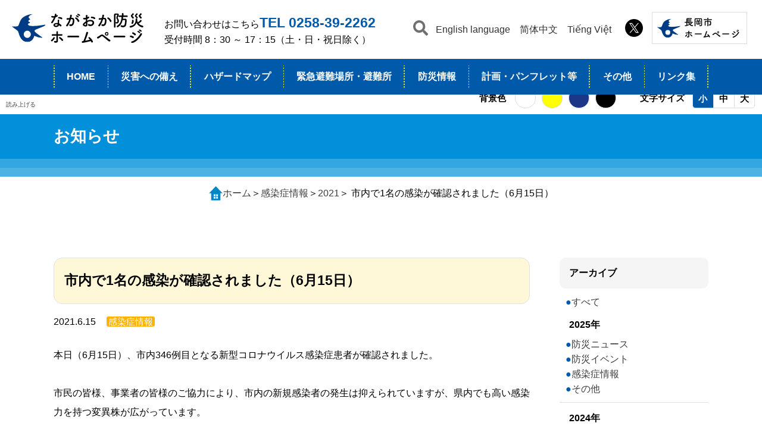

--- FILE ---
content_type: text/html; charset=UTF-8
request_url: https://bousai.city.nagaoka.niigata.jp/infectious-disease/2021/2021-0615-1736-8.html
body_size: 49341
content:
<!DOCTYPE html>
<html lang="ja">
<head>
    <!-- Global site tag (gtag.js) - Google Analytics -->
    <script async src="https://www.googletagmanager.com/gtag/js?id=UA-195239814-1"></script>
    <script>
    window.dataLayer = window.dataLayer || [];
    function gtag(){dataLayer.push(arguments);}
    gtag('js', new Date());

    gtag('config', 'UA-195239814-1');
    gtag('config', 'G-VG5L94FHE0');
    </script>
    <meta charset="UTF-8">
    <meta http-equiv="X-UA-Compatible" content="IE=edge">
    <meta name="viewport" content="width=device-width, initial-scale=1.0">
    <title>市内で1名の感染が確認されました（6月15日）</title>
    <link rel="stylesheet" href="/css/style.css">
    <script src="https://kit.fontawesome.com/a619d03f26.js" crossorigin="anonymous"></script>
    <script src="https://ajax.googleapis.com/ajax/libs/jquery/1.10.1/jquery.min.js"></script>
    <!-- WCVINDEX!../../index.html#all -->
    <!-- WCVINDEX!../../archive.html#all -->
    <!-- WCVINDEX!../../index.html#infectious-disease -->
    <!-- WCVINDEX!../index.html#contents -->
    <!-- WCVINDEX!index.html#contents -->
</head>
<body class="single">
<!-- WCVPASTE!html!../../parts-header.html --><!-- header -->
<header id="menu">
        <div>
            <a href="#menu" class="menuopen">メニュー</a>
            <a href="#close" class="menuclose">閉じる</a>
        </div>
        <section class="accordion-menu">
            <article class="menu-contact">
                <h2>お問い合わせはこちら<strong>TEL 0258-39-2262</strong></h2>
                <p>受付時間 8：30 ～ 17：15（土・日・祝日除く）</p>
            </article>
            
            <article>
                <a class="home" href="/index.html">HOME</a>
            </article>
            <input id="acd-check1" class="acd-check" type="checkbox" value="">
            <label class="acd-label" for="acd-check1">災害への備え<i class="fas fa-plus"></i></label>
            <article class="acd-content">
                <h3><a href="/preparing/index.html">インデックス</a></h3>
                <h3><a href="/preparing/evacuation.html">長岡方式の避難行動</a></h3>
                <ul>
                    <li><a href="/preparing/shinanoriv-sew.html">信濃川早期警戒情報</a></li>
                    <li><a href="/preparing/evac-in-car_nor.html">車中避難場所</a></li>
                </ul>
                <h3>家庭での防災</h3>
                <ul>
                    <li><a href="/preparing/my-timeline.html">わが家の防災タイムライン</a></li>
                    <li><a href="/preparing/evacuation-at-home.html">在宅避難の手引き</a></li>
                    <li><a href="/preparing/disaster-stockpile.html">非常用持ち出し品・備蓄品の準備</a></li>
                    <li><a href="/preparing/home-disaster-prevention.html">市民防災のしおり</a></li>
                    <li><a href="/preparing/earthquake_preparation.html">地震への備え<span>(新潟県地震被害想定調査)</span></a></li>
                </ul>
                
                <h3>地域の防災</h3>
                <ul>
                    <li><a href="/preparing/local-disaster-prevention-system.html">長岡市の防災体制</a></li>
                    <li><a href="/preparing/local-disaster-prevention.html">自主防災会</a></li>
                    <li><a href="/preparing/chuetsu-citizens-disaster-prevention-safety-association.html">中越市民防災安全士会</a></li>
                    <li><a href="/preparing/town-timeline.html">わが町の防災タイムライン</a></li>
                    <li><a href="/preparing/chuetsu-citizens-disaster-prevention-safety-university.html">中越市民防災安全大学</a></li>
                    <li><a href="/preparing/evacuation-behavior-supporter.html">避難行動要支援者</a></li>
                    <li><a href="/preparing/facilities-people-special-needs.html">要配慮者利用施設</a></li>
                    <li><a href="/preparing/earthquake-experience-vehicle.html">地震体験車</a></li>
                    <li><a href="/preparing/2023-0531-1824-9.html">防災対策研修会</a></li>
                    <li><a href="/preparing/2024-0201-1107-8.html">津波からの避難</a></li>
                </ul>
                
                <h3>情報伝達</h3>
                <ul>
                    <li><a href="/preparing/emergency-alert-email.html">緊急速報メール（エリアメール）</a></li>
                    <li><a href="/preparing/emergency-announcement-fm-radio.html">緊急告知FMラジオ</a></li>
                    <li><a href="/preparing/dmail.html">ながおかDメールプラス</a></li>
                    <li><a href="/preparing/phone.html">電話配信</a></li>
                    <li><a href="https://dim-sp-cont.wni.co.jp/nagaokacity/bosaimail/index.html" target="_blank" rel="noopener">長岡市防災気象情報メール</a></li>
                    <li><a href="/preparing/north-korean-ballistic-missile.html">北朝鮮による弾道ミサイル</a></li>
                </ul>
            </article>
            <input id="acd-check2" class="acd-check" type="checkbox" value="">
            <label class="acd-label" for="acd-check2">ハザードマップ<i class="fas fa-plus"></i></label>
            <article class="acd-content">
                <h3><a href="/hazard-map/index.html">インデックス</a></h3>
                <h3><a href="/hazard-map/flood.html">洪水ハザードマップ</a></h3>
                <h3><a href="/hazard-map/tsunami.html">津波ハザードマップ</a></h3>
                <h3><a href="/hazard-map/sediment-disaster.html">土砂災害ハザードマップ</a></h3>
                <ul>
                    <li><a href="/hazard-map/area-nagaoka.html">長岡地域</a></li>
                    <li><a href="/hazard-map/area-koshiji.html">越路地域</a></li>
                    <li><a href="/hazard-map/area-mishima.html">三島地域</a></li>
                    <li><a href="/hazard-map/area-yamakoshi.html">山古志地域</a></li>
                    <li><a href="/hazard-map/area-oguni.html">小国地域</a></li>
                    <li><a href="/hazard-map/area-washima.html">和島地域</a></li>
                    <li><a href="/hazard-map/area-teradomari.html">寺泊地域</a></li>
                    <li><a href="/hazard-map/area-tochio.html">栃尾地域</a></li>
                    <li><a href="/hazard-map/area-yoita.html">与板地域</a></li>
                    <li><a href="/hazard-map/area-kawaguchi.html">川口地域</a></li>
                </ul>
                <h3><a href="https://www.city.nagaoka.niigata.jp/kurashi/cate05/gesui/flood-aramachi.html" target="_blank" rel="noopener">内水ハザードマップ</a></h3>
                <h3><a href="https://www.city.nagaoka.niigata.jp/sangyou/cate04/seido/reservoir.html" target="_blank" rel="noopener">ため池ハザードマップ</a></h3>
                <h3><a href="https://bousai.city.nagaoka.niigata.jp/hazard-map/flood-warning-hazard-map-international.html">Nagaoka City Flood Warning Hazard Map／长冈市洪水警示图/Bản đồ cảnh báo nguy cơ lũ lụt của thành phố Nagaoka/長岡市(ながおかし)洪水(こうずい)ハザードマップ</a></h3>
            </article>
            <article>
                <a class="second" href="/emergency-evacuation-site/index.html">緊急避難場所・避難所</a>
            </article>
            <input id="acd-check3" class="acd-check" type="checkbox" value="">
            <label class="acd-label" for="acd-check3">防災情報（雨量、積雪、ライブカメラ）<i class="fas fa-plus"></i></label>
            <article class="acd-content">
                <h3><a href="/disaster-prevention/index.html">インデックス</a></h3>
                <h3><a href="https://nagaoka-city.bosai.info/ui/dashboard" target="_blank" rel="noopener">気象情報</a></h3>
                <h3><a href="https://www.kishou.city.nagaoka.niigata.jp/camera/guest/showList.php" target="_blank" rel="noopener">河川ライブカメラ</a></h3>
                <h3><a href="/disaster-prevention/tsunami-cam.html">津波監視カメラ</a></h3>
                <h3><a href="http://doboku-bousai.pref.niigata.jp/sabou/" target="_blank" rel="noopener">土砂災害情報</a></h3>
                <h3><a href="http://doboku-bousai.pref.niigata.jp/kasen/" target="_blank" rel="noopener">河川情報（水位、ライブカメラ）</a></h3>
                <h3><a href="https://www.pref.niigata.lg.jp/sec/kasenkanri/1356781420331.html" target="_blank" rel="noopener">過去の浸水実績</a></h3>
                <h3><a href="/disaster-prevention/lifeline.html">ライフライン</a></h3>
                <h3><a href="/disaster-prevention/public-transportation-during-disasters.html">交通情報</a></h3>
                <!-- <h3><a href="/disaster-prevention/other-disaster-prevention.html">災害時学校・保育園情報</a></h3> -->
            </article>
            <input id="acd-check4" class="acd-check" type="checkbox" value="">
            <label class="acd-label" for="acd-check4">計画・パンフレット等<i class="fas fa-plus"></i></label>
            <article class="acd-content">
                <h3><a href="/plan-pamphlet/index.html">インデックス</a></h3>
                <h3><a href="https://www.city.nagaoka.niigata.jp/shisei/cate01/chiiki-bousai/keikaku.html" target="_blank" rel="noopener">地域防災計画</a></h3>
                <h3><a href="https://www.city.nagaoka.niigata.jp/shisei/cate01/kokudo-kyoujinka.html" target="_blank" rel="noopener">国土強靭化地域計画</a></h3>
                <h3><a href="https://www.city.nagaoka.niigata.jp/shisei/cate01/kokumin-hogo.html" target="_blank" rel="noopener">国民保護計画</a></h3>
                <h3><a href="/plan-pamphlet/disaster-record.html">災害の記録</a></h3>
            </article>
            <input id="acd-check5" class="acd-check" type="checkbox" value="">
            <label class="acd-label" for="acd-check5">その他<i class="fas fa-plus"></i></label>
            <article class="acd-content">
                <h3><a href="/other/index.html">インデックス</a></h3>
                <h3><a href="/other/dangerous-birds-animals.html">危険鳥獣</a></h3>
                <h3><a href="https://www.city.nagaoka.niigata.jp/kurashi/cate96/index.html" target="_blank" rel="noopener">感染症</a></h3>
                <h3><a href="https://portal.radiation.city.nagaoka.niigata.jp/" target="_blank" rel="noopener">原子力防災</a></h3>
            </article>
            <input id="acd-check6" class="acd-check" type="checkbox" value="">
            <label class="acd-label" for="acd-check6">リンク集<i class="fas fa-plus"></i></label>
            <article class="acd-content">
                <h3><a href="/link/index.html">関係機関</a></h3>
                <h3><a href="/link/useful.html">役立つ情報</a></h3>
            </article>
            <script>
                $("label[for='acd-check1']").click(ontop);
                function ontop() {
                    $("label[for='acd-check1'] i").toggleClass("fa-plus fa-minus");
                };
            </script>
            <script>
                $("label[for='acd-check2']").click(ontop);
                function ontop() {
                    $("label[for='acd-check2'] i").toggleClass("fa-plus fa-minus");
                }
            </script>
            <script>
                $("label[for='acd-check3']").click(ontop);
                function ontop() {
                    $("label[for='acd-check3'] i").toggleClass("fa-plus fa-minus");
                }
            </script>
            <script>
                $("label[for='acd-check4']").click(ontop);
                function ontop() {
                    $("label[for='acd-check4'] i").toggleClass("fa-plus fa-minus");
                }
            </script>
            <script>
                $("label[for='acd-check5']").click(ontop);
                function ontop() {
                    $("label[for='acd-check5'] i").toggleClass("fa-plus fa-minus");
                }
            </script>
            <script>
                $("label[for='acd-check6']").click(ontop);
                function ontop() {
                    $("label[for='acd-check6'] i").toggleClass("fa-plus fa-minus");
                }
            </script>
            <article class="search-area">
                <!-- <script async src="https://cse.google.com/cse.js?cx=b5069e5dbc0695deb"></script>
                <div class="gcse-searchbox-only"></div> -->
                <script async src="https://cse.google.com/cse.js?cx=80fb61f5eadeb93aa"></script>
                <div class="gcse-searchresults-only"></div>
                <!-- <a class="area-close"><span>close</span>×</a> -->
            </article>
            <!-- <article id="wrap">
                <form action="" autocomplete="on">
                    <input id="search" name="search" type="text" placeholder="検索！" value=""><input id="search_submit" value="Rechercher" type="submit">
                </form>
            </article> -->
            <article class="sp_nav_other">
                <nav>
                    <ul>
                        <li><a href="https://translate.google.com/translate?sl=ja&tl=en&u=https://www.bousai.city.nagaoka.niigata.jp/" target="_blank" rel="noopener">English language</a></li>
                        <li><a href="https://translate.google.com/translate?sl=ja&tl=zh-CN&u=https://www.bousai.city.nagaoka.niigata.jp/" target="_blank" rel="noopener">简体中文</a></li>
                        <li><a href="https://translate.google.com/translate?sl=ja&tl=vi&u=https://www.bousai.city.nagaoka.niigata.jp/" target="_blank" rel="noopener">Tiếng Việt</a></li>
                    </ul>
                </nav>
                <nav>
                    <ul>
                        <!-- <li><a href="https://www.facebook.com/bousaider/" target="_blank" rel="noopener"><img src="/images/logo-fb.svg" alt="防災ながおか faceboox" target="_blank" rel="noopener"></a></li> -->
                        <li><a href="https://twitter.com/bousaider" target="_blank" rel="noopener"><img src="/images/logo-x.svg" alt="防災ながおか x" target="_blank" rel="noopener"></a></li>
                    </ul>
                </nav>
                <nav>
                    <ul>
                        <li><a href="https://www.city.nagaoka.niigata.jp/" target="_blank" rel="noopener"><img src="/images/logo-nagaokacity.svg" alt="長岡市ウェブサイト"></a></li>
                    </ul>
                </nav>
            </article>
        </section>
    </header>

<div id="container">
    <section class="search-area">
        <script async src="https://cse.google.com/cse.js?cx=b5069e5dbc0695deb"></script>
        <div class="gcse-searchbox-only"></div>
        <a class="area-close"><span>close</span>×</a>
    </section>

    <header id="pc">
        <section>
            <a href="../../index.html"><img src="/images/logo.svg" alt=""></a>
            <div>
                <h2>お問い合わせはこちら<strong>TEL 0258-39-2262</strong></h2>
                <p>受付時間 8：30 ～ 17：15（土・日・祝日除く）</p>
            </div>
        </section>
        <section>
            <div id="searchbtn">
                <a class="search-open"><img src="/images/icon_search.svg" alt="検索する"></a>
                <script>
                $(function(){
                    $('a.search-open').on('click', function () {
                        $('body').addClass('is_open');
                    });
                    $('.area-close').on('click', function () {
                        $('body').removeClass('is_open');
                    });
                });
                </script>
            </div>
            <nav>
                <ul>
                    <li><a href="https://translate.google.com/translate?sl=ja&tl=en&u=https://www.bousai.city.nagaoka.niigata.jp/" target="_blank" rel="noopener">English language</a></li>
                    <li><a href="https://translate.google.com/translate?sl=ja&tl=zh-CN&u=https://www.bousai.city.nagaoka.niigata.jp/" target="_blank" rel="noopener">简体中文</a></li>
                    <li><a href="https://translate.google.com/translate?sl=ja&tl=vi&u=https://www.bousai.city.nagaoka.niigata.jp/" target="_blank" rel="noopener">Tiếng Việt</a></li>
                </ul>
            </nav>
            <nav>
                <ul>
                    <li><a href="https://twitter.com/bousaider" target="_blank" rel="noopener"><img src="/images/logo-x.svg" width="30" alt="防災ながおか x" target="_blank" rel="noopener"></a></li>
                </ul>
            </nav>
            <nav>
                <ul>
                    <li><a href="https://www.city.nagaoka.niigata.jp/" target="_blank" rel="noopener"><img src="/images/logo-nagaokacity.svg" alt="長岡市ウェブサイト"></a></li>
                </ul>
            </nav>
        </section>
        <nav class="navi_wrap">
            <ul>
                <li class="menu-item" data-parent="home"><a href="/index.html">HOME</a></li>
                <li>
                    <a class="menu-item" data-parent="preparing" href="/preparing/index.html">災害への備え</a>
                    <section>
                        <h2>災害への備え</h2>
                        <div>
                            <h3><a href="/preparing/evacuation.html">長岡方式の避難行動</a></h3>
                            <ul>
                                <li><a href="/preparing/shinanoriv-sew.html">信濃川早期警戒情報</a></li>
                                <li><a href="/preparing/evac-in-car_nor.html">車中避難場所</a></li>
                            </ul>
                            <h3>家庭での防災</h3>
                            <ul>
                                <li><a href="/preparing/my-timeline.html">わが家の防災タイムライン</a></li>
                                <li><a href="/preparing/evacuation-at-home.html">在宅避難の手引き</a></li>
                                <li><a href="/preparing/disaster-stockpile.html">非常用持ち出し品・備蓄品の準備</a></li>
                                <li><a href="/preparing/home-disaster-prevention.html">市民防災のしおり</a></li>
                                <li><a href="/preparing/earthquake_preparation.html">地震への備え<span>(新潟県地震被害想定調査)</span></a></li>
                            </ul>
                            <h3>地域の防災</h3>
                            <ul>
                                <li><a href="/preparing/local-disaster-prevention-system.html">長岡市の防災体制</a></li>
                                <li><a href="/preparing/local-disaster-prevention.html">自主防災会</a></li>
                                <li><a href="/preparing/chuetsu-citizens-disaster-prevention-safety-association.html">中越市民防災安全士会</a></li>
                                <li><a href="/preparing/town-timeline.html">わが町の防災タイムライン</a></li>
                                <li><a href="/preparing/chuetsu-citizens-disaster-prevention-safety-university.html">中越市民防災安全大学</a></li>
                                <li><a href="/preparing/evacuation-behavior-supporter.html">避難行動要支援者</a></li>
                                <li><a href="/preparing/facilities-people-special-needs.html">要配慮者利用施設</a></li>
                                <li><a href="/preparing/earthquake-experience-vehicle.html">地震体験車</a></li>
                                <li><a href="/preparing/2023-0531-1824-9.html">防災対策研修会</a></li>
                                <li><a href="/preparing/2024-0201-1107-8.html">津波からの避難</a></li>
                            </ul>
                            <h3>情報伝達</h3>
                            <ul>
                                <li><a href="/preparing/emergency-alert-email.html">緊急速報メール（エリアメール）</a></li>
                                <li><a href="/preparing/emergency-announcement-fm-radio.html">緊急告知FMラジオ</a></li>
                                <li><a href="/preparing/dmail.html">ながおかDメールプラス</a></li>
                                <li><a href="/preparing/phone.html">電話配信</a></li>
                                <li><a href="https://dim-sp-cont.wni.co.jp/nagaokacity/bosaimail/index.html" target="_blank" rel="noopener">長岡市防災気象情報メール</a></li>
                                <li><a href="/preparing/north-korean-ballistic-missile.html">北朝鮮による弾道ミサイル</a></li>
                            </ul>
                        </div>
                    </section>
                </li>
                <li>
                    <a class="menu-item" data-parent="hazard-map" href="/hazard-map/index.html">ハザードマップ</a>
                    <section>
                        <h2>ハザードマップ</h2>
                        <div>
                            <h3><a href="/hazard-map/flood.html">洪水ハザードマップ</a></h3>
                            <h3><a href="/hazard-map/tsunami.html">津波ハザードマップ</a></h3>
                            <h3><a href="/hazard-map/sediment-disaster.html">土砂災害ハザードマップ</a></h3>
                            <h3><a href="https://www.city.nagaoka.niigata.jp/kurashi/cate05/gesui/flood-aramachi.html" target="_blank" rel="noopener">内水ハザードマップ</a></h3>
                            <h3><a href="https://www.city.nagaoka.niigata.jp/sangyou/cate04/seido/reservoir.html" target="_blank" rel="noopener">ため池ハザードマップ</a></h3>
                            <h3><a href="https://bousai.city.nagaoka.niigata.jp/hazard-map/flood-warning-hazard-map-international.html">Nagaoka City Flood Warning Hazard Map／长冈市洪水警示图/Bản đồ cảnh báo nguy cơ lũ lụt của thành phố Nagaoka/長岡市(ながおかし)洪水(こうずい)ハザードマップ</a></h3>
                        </div>
                    </section>
                </li>
                <li><a class="menu-item" data-parent="emergency-evacuation-site" href="/emergency-evacuation-site/index.html">緊急避難場所・避難所</a></li>
                <li>
                    <a class="menu-item" data-parent="disaster-prevention" href="/disaster-prevention/index.html">防災情報</a>
                    <section>
                        <h2>防災情報<br>（雨量、積雪、ライブカメラ）</h2>
                        <div>
                            <h3><a href="https://nagaoka-city.bosai.info/ui/dashboard" target="_blank" rel="noopener">気象情報</a></h3>
                            <h3><a href="https://www.kishou.city.nagaoka.niigata.jp/camera/guest/showList.php" target="_blank" rel="noopener">河川ライブカメラ</a></h3>
                            <h3><a href="/disaster-prevention/snow_damage_prevention_cameramap.html">道路カメラ</a></h3>
                            <h3><a href="/disaster-prevention/tsunami-cam.html">津波監視カメラ</a></h3>
                            <h3><a href="http://doboku-bousai.pref.niigata.jp/sabou/" target="_blank" rel="noopener">土砂災害情報</a></h3>
                            <h3><a href="http://doboku-bousai.pref.niigata.jp/kasen/" target="_blank" rel="noopener">河川情報</a></h3>
                            <h3><a href="/disaster-prevention/lifeline.html">ライフライン</a></h3>
                            <h3><a href="/disaster-prevention/public-transportation-during-disasters.html">交通情報</a></h3>
                        </div>
                    </section>
                </li>
                <li>
                    <a class="menu-item" data-parent="plan-pamphlet" href="/plan-pamphlet/index.html">計画・パンフレット等</a>
                    <section>
                        <h2>計画・パンフレット等</h2>
                        <div>
                            <h3><a href="https://www.city.nagaoka.niigata.jp/shisei/cate01/chiiki-bousai/keikaku.html" target="_blank" rel="noopener">地域防災計画</a></h3>
                            <h3><a href="https://www.city.nagaoka.niigata.jp/shisei/cate01/kokudo-kyoujinka.html" target="_blank" rel="noopener">国土強靭化地域計画</a></h3>
                            <h3><a href="https://www.city.nagaoka.niigata.jp/shisei/cate01/kokumin-hogo.html" target="_blank" rel="noopener">国民保護計画</a></h3>
                            <h3><a href="/plan-pamphlet/disaster-record.html">災害の記録</a></h3>
                        </div>
                    </section>
                </li>
                <li>
                    <a class="menu-item" data-parent="other" href="/other/index.html">その他</a>
                    <section>
                        <h2>その他</h2>
                        <div>
                            <h3><a href="/other/dangerous-birds-animals.html">危険鳥獣</a></h3>
                            <h3><a href="https://www.city.nagaoka.niigata.jp/kurashi/cate96/index.html" target="_blank" rel="noopener">感染症</a></h3>
                            <h3><a href="https://portal.radiation.city.nagaoka.niigata.jp/" target="_blank" rel="noopener">原子力防災</a></h3>
                        </div>
                    </section>
                </li>
                <li>
                    <a class="menu-item" data-parent="link" href="/link/index.html">リンク集</a>
                    <section>
                        <h2>リンク集</h2>
                        <div>
                            <h3><a href="/link/index.html">関係機関</a></h3>
                            <h3><a href="/link/useful.html">役立つ情報</a></h3>
                        </div>
                    </section>
                </li>
            </ul>
        </nav>
    </header>

    <script src="https://cdn-eas.readspeaker.com/script/13819/webReader/webReader.js?pids=wr&amp;disable=translation,lookup" type="text/javascript" id="rs_req_Init"></script>
    <div id="readspeaker_button1" class="rs_skip rsbtn rs_preserve">
        <a href="https://app-eas.readspeaker.com/cgi-bin/rsent?customerid=13819&amp;lang=ja_jp&amp;readid=main,news,menu_g,title,result,read_sec&amp;readclass=main,news-cont&amp;url=" title="音声で読み上げる" rel="nofollow" class="rsbtn_play">
            <span class="rsbtn_left rsimg rspart"><span class="rsbtn_text"><span>読み上げる</span></span></span>
            <span class="rsbtn_right rsimg rsplay rspart"></span>
        </a>
    </div>

    <!-- 背景色可変 -->
    <div id="color" class="flexbox fw">
        <p>背景色</p>
        <ul class="flexbox notranslate">
            <li class="white current"></li>
            <li class="yellow"></li>
            <li class="blue"></li>
            <li class="black"></li>
        </ul>
    </div>
    <!-- 文字サイズ可変 -->
    <div id="fontSize" class="flexbox fw">
        <p>文字サイズ</p>
        <ul class="flexbox notranslate">
            <li class="small current">小</li>
            <li class="middle">中</li>
            <li class="large">大</li>
        </ul>
    </div>
    
    <script src="https://code.jquery.com/jquery-3.6.0.min.js"></script>
    <script>
        $(function(){
          // 初期化
          initialize();
    
          var keyFontSize = "fontSize";
          var keyColor = "backgroundColor";
    
          // localStorageの値が読み込まれた後に処理を実行
          $(document).ready(function() {
            var dataFontSize = localStorage.getItem(keyFontSize);
            var dataColor = localStorage.getItem(keyColor);
    
            if (dataFontSize) {
              setFontSize(dataFontSize);
            }
    
            if (dataColor) {
              setBackgroundColor(dataColor);
            }
    
            // その他の処理
    
            $('#fontSize ul li').on('click keypress', function() {
              var fontCss = $(this).attr("class");
              $(this).addClass("current").siblings().removeClass("current");
              dataFontSize = fontCss;
              localStorage.setItem(keyFontSize,dataFontSize);
              setFontSize(dataFontSize);
            });
    
            $('#color ul li').on('click keypress', function() {
              var colorCss = $(this).attr("class");
              $(this).addClass("current").siblings().removeClass("current");
              dataColor = colorCss;
              localStorage.setItem(keyColor,dataColor);
              setBackgroundColor(dataColor);
            });
          });
    
          function initialize() {
            // localStorageの値をクリア
            localStorage.removeItem("fontSize");
            localStorage.removeItem("backgroundColor");

            // 元々body要素に設定されているclassを取得
            var currentClass = document.body.classList.value;
    
            // 初期状態を小サイズ、白に設定
            setFontSize("small");
            setBackgroundColor("white");
          }
    
          function setFontSize(data) {
            const fontSize = {
              large: "1.4em",
              middle: "1.2em",
              small: "1em",
            };
    
            $("body").css("font-size", fontSize[data]);
          }
    
          function setBackgroundColor(data) {
            const backgroundColor = {
              white: "white",
              yellow: "yellow",
              blue: "blue",
              black: "black",
            };
    
            $("#container").attr("class", data);
            $("body").attr("id", data + "-sp");
          }
        });
    </script>

    
<script>
/*
 * メニューにcurrentつける
 * a.menu-itemタグのdata-parent="***" がパス(/区切り)の1番目の文字列とマッチしたら.current追加する
 */
jQuery(function($){
    var parentNames = location.pathname.split('/')
    $('.menu-item[data-parent="' + parentNames[1] + '"]').addClass('current')
})
</script>
<!-- end.header --><!-- /WCVPASTE -->
<!-- WCVPASTE!html!../parts-page-header-title.html --><!-- page-header-title -->
<section id="title">
  <h1>お知らせ</h1>
</section>
<!-- end.page-header-title --><!-- /WCVPASTE -->
<!-- WCVPASTE!html!../../parts-breadcrumb.html --><!-- page-breadcrumb -->
<section id="breadpath">
  <!-- WCVCRUMBS! ＞ !home --><a href="../../index.html">ホーム</a>  ＞  <a href="../">感染症情報</a>  ＞  <a href="./">2021</a>  ＞  市内で1名の感染が確認されました（6月15日）<!-- /WCVCRUMBS -->
</section>
<!-- end.page-breadcrumb --><!-- /WCVPASTE -->

        <section class="news-cont">
            <main class="main">
                <div class="content">
                    <h3><!-- WCVTITLE -->市内で1名の感染が確認されました（6月15日）<!-- /WCVTITLE --></h3>
                    <div>
                      <time datetime=""><!-- WCVTEXT_FIX!date_label -->2021.6.15<!-- /WCVTEXT_FIX --></time>
                      <span class="news"><!-- WCVTEXT_FIX!category_label -->感染症情報<!-- /WCVTEXT_FIX --></span>
                    </div>
                    <p><!-- WCVTEXT_FIX!contents -->本日（6月15日）、市内346例目となる新型コロナウイルス感染症患者が確認されました。<br>
<br>
市民の皆様、事業者の皆様のご協力により、市内の新規感染者の発生は抑えられていますが、県内でも高い感染力を持つ変異株が広がっています。<br>
<br>
変異株への対策としても基本をより念入りに、感染防止の取り組みをお願いします。<br>
・人との距離を保つ<br>
・手洗いの徹底<br>
・マスクをすき間なく着ける<br>
<br>
感染防止対策について、詳しくはこちらをご覧ください<br>
<a href=" http://www.city.nagaoka.niigata.jp.cache.yimg.jp/kurashi/cate96/index.html" target="_blank">http://www.city.nagaoka.niigata.jp.cache.yimg.jp/kurashi/cate96/index.html</a><!-- /WCVTEXT_FIX --></p>
                    <!-- WCVTABLE!../../rows/import.rows -->
                    <!-- /WCVTABLE --></div>
            </main>
<!-- WCVPASTE!html!../../parts-news-sidemenu.html --><!-- news-sidemenu -->
<aside>
  <h3>アーカイブ</h3>

<!-- WCVTABLE!rows/import.rows -->

<!--wcvrow!リスト(blue)!00002-->
<ul class="list_blue">
<!--wcvtable!rows/li.rows-->
<!--wcvrow!リスト!16170668660-->
<li><!--wcvtext--><a href="/archive.html">すべて</a><!--/wcvtext--></li>
<!--/wcvrow-->
<!--/wcvtable-->
</ul>
<!--/wcvrow-->

<!--wcvrow!div!17034945830--><div>
<!--wcvtable!rows/import.rows-->
<!--wcvrow!見出し(h4)!17034946860-->
<h4><!--wcvtext-->2025年<!--/wcvtext--></h4>
<!--/wcvrow-->
<!--wcvrow!リスト(blue)!17034947170-->
<ul class="list_blue">
    <!--wcvtable!rows/li.rows-->
                        <!--wcvrow!リスト!00005-->
<li><!--wcvtext--><a href="/news/2025">防災ニュース</a><!--/wcvtext--></li>
<!--/wcvrow-->
                    <!--wcvrow!リスト!00006-->
<li><!--wcvtext--><a href="/event/2025">防災イベント</a><!--/wcvtext--></li>
<!--/wcvrow-->
<!--wcvrow!リスト!00007-->
<li><!--wcvtext--><a href="/infectious-disease/2025">感染症情報</a><!--/wcvtext--></li>
<!--/wcvrow-->
<!--wcvrow!リスト!00008-->
<li><!--wcvtext--><a href="/others/2025">その他</a><!--/wcvtext--></li>
<!--/wcvrow-->
<!--/wcvtable--></ul>
<!--/wcvrow-->
<!--/wcvtable-->
</div>
<!--/wcvrow-->
<!--wcvrow!div!17034945831--><div>
<!--wcvtable!rows/import.rows-->
<!--wcvrow!見出し(h4)!17034946861-->
<h4><!--wcvtext-->2024年<!--/wcvtext--></h4>
<!--/wcvrow-->
<!--wcvrow!リスト(blue)!17034947171-->
<ul class="list_blue">
    <!--wcvtable!rows/li.rows-->
                        <!--wcvrow!リスト!00009-->
<li><!--wcvtext--><a href="/news/2024">防災ニュース</a><!--/wcvtext--></li>
<!--/wcvrow-->
                    <!--wcvrow!リスト!00010-->
<li><!--wcvtext--><a href="/event/2024">防災イベント</a><!--/wcvtext--></li>
<!--/wcvrow-->
<!--wcvrow!リスト!00011-->
<li><!--wcvtext--><a href="/infectious-disease/2024">感染症情報</a><!--/wcvtext--></li>
<!--/wcvrow-->
<!--wcvrow!リスト!00012-->
<li><!--wcvtext--><a href="/others/2024">その他</a><!--/wcvtext--></li>
<!--/wcvrow-->
<!--/wcvtable--></ul>
<!--/wcvrow-->
<!--/wcvtable-->
</div>
<!--/wcvrow-->

<!--wcvrow!div!16741969630-->
<div>
<!--wcvtable!rows/import.rows-->
<!--wcvrow!見出し(h4)!16741970580-->
<h4><!--wcvtext-->2023年<!--/wcvtext--></h4>
<!--/wcvrow-->
<!--wcvrow!リスト(青)!16741971490-->
<ul class="list_blue">
<!--wcvtable!rows/li.rows-->
<!--wcvrow!リスト!16741971690-->
<li><!--wcvtext--><a href="/news/2023">防災ニュース</a><!--/wcvtext--></li>
<!--/wcvrow-->
<!--wcvrow!リスト!16741971691-->
<li><!--wcvtext--><a href="/event/2023">防災イベント</a><!--/wcvtext--></li>
<!--/wcvrow-->
<!--wcvrow!リスト!16741971692-->
<li><!--wcvtext--><a href="/infectious-disease/2023">感染症情報</a><!--/wcvtext--></li>
<!--/wcvrow-->
<!--wcvrow!リスト!16741971693-->
<li><!--wcvtext--><a href="/others/2023">その他</a><!--/wcvtext--></li>
<!--/wcvrow-->
<!--/wcvtable-->
</ul>
<!--/wcvrow-->
<!--/wcvtable--></div>
<!--/wcvrow-->
<!--wcvrow!div!00000-->
<div>
    <!--wcvtable!rows/import.rows-->
<!--wcvrow!見出し(h4)!00001-->
<h4><!--wcvtext-->2022年<!--/wcvtext--></h4>
<!--/wcvrow-->
<!--wcvrow!リスト(blue)!00003-->
<ul class="list_blue">
    <!--wcvtable!rows/li.rows-->
<!--wcvrow!リスト!00004-->
<li><!--wcvtext--><a href="/news/2022">防災ニュース</a><!--/wcvtext--></li>
<!--/wcvrow-->
<!--wcvrow!リスト!00013-->
<li><!--wcvtext--><a href="/event/2022">防災イベント</a><!--/wcvtext--></li>
<!--/wcvrow-->
<!--wcvrow!リスト!00014-->
<li><!--wcvtext--><a href="/infectious-disease/2022">感染症情報</a><!--/wcvtext--></li>
<!--/wcvrow-->
<!--wcvrow!リスト!00015-->
<li><!--wcvtext--><a href="/others/2022">その他</a><!--/wcvtext--></li>
<!--/wcvrow-->
<!--/wcvtable-->
</ul>
<!--/wcvrow-->
<!--/wcvtable-->
</div>
<!--/wcvrow-->
<!--wcvrow!div!00016-->
<div>
    <!--wcvtable!rows/import.rows-->
<!--wcvrow!見出し(h4)!00017-->
<h4><!--wcvtext-->2021年<!--/wcvtext--></h4>
<!--/wcvrow-->
<!--wcvrow!リスト(blue)!00018-->
<ul class="list_blue">
    <!--wcvtable!rows/li.rows-->
<!--wcvrow!リスト!00019-->
<li><!--wcvtext--><a href="/news/2021">防災ニュース</a><!--/wcvtext--></li>
<!--/wcvrow-->
<!--wcvrow!リスト!00020-->
<li><!--wcvtext--><a href="/event/2021">防災イベント</a><!--/wcvtext--></li>
<!--/wcvrow-->
<!--wcvrow!リスト!00021-->
<li><!--wcvtext--><a href="/infectious-disease/2021">感染症情報</a><!--/wcvtext--></li>
<!--/wcvrow-->
<!--wcvrow!リスト!00022-->
<li><!--wcvtext--><a href="/others/2021">その他</a><!--/wcvtext--></li>
<!--/wcvrow-->
<!--/wcvtable-->
</ul>
<!--/wcvrow-->
<!--/wcvtable-->
</div>
<!--/wcvrow-->


<!-- /WCVTABLE --></aside>
<!-- end.news-sidemenu --><!-- /WCVPASTE -->
        </section>
<!-- WCVPASTE!html!../../parts-footer.html --><!-- footer -->
  <footer>
    <nav class="sitemap-index">
        <ul>
            <li><a href="/index.html">HOME</a></li>
            <li>
                <a class="menu-item" data-parent="preparing" href="/preparing/index.html">災害への備え</a>

                    <!-- <h2>災害への備え</h2> -->
                    <div>
                        <h3><a href="/preparing/evacuation.html">長岡方式の避難行動</a></h3>
                        <ul>
                            <li><a href="/preparing/shinanoriv-sew.html">信濃川早期警戒情報</a></li>
                            <li><a href="/preparing/evac-in-car_nor.html">車中避難場所</a></li>
                        </ul>
                        <h3>家庭での防災</h3>
                        <ul>
                            <li><a href="/preparing/my-timeline.html">わが家の防災タイムライン</a></li>
                            <li><a href="/preparing/evacuation-at-home.html">在宅避難の手引き</a></li>
                            <li><a href="/preparing/disaster-stockpile.html">非常用持ち出し品・備蓄品の準備</a></li>
                            <li><a href="/preparing/home-disaster-prevention.html">市民防災のしおり</a></li>
                            <li><a href="https://www.pref.niigata.lg.jp/uploaded/attachment/322486.pdf" rel="noopener" target="_blank">地震への備え<span>(新潟県地震被害想定調査)</span></a></li>
                        </ul>
                        <h3>地域の防災</h3>
                        <ul>
                            <li><a href="/preparing/local-disaster-prevention-system.html">長岡市の防災体制</a></li>
                            <li><a href="/preparing/local-disaster-prevention.html">自主防災会</a></li>
                            <li><a href="/preparing/chuetsu-citizens-disaster-prevention-safety-association.html">中越市民防災安全士会</a></li>
                            <li><a href="/preparing/town-timeline.html">わが町の防災タイムライン</a></li>
                            <li><a href="/preparing/chuetsu-citizens-disaster-prevention-safety-university.html">中越市民防災安全大学</a></li>
                            <li><a href="/preparing/evacuation-behavior-supporter.html">避難行動要支援者</a></li>
                            <li><a href="/preparing/facilities-people-special-needs.html">要配慮者利用施設</a></li>
                            <li><a href="/preparing/earthquake-experience-vehicle.html">地震体験車</a></li>
                            <li><a href="/preparing/2023-0531-1824-9.html">防災対策研修会</a></li>
                            <li><a href="/preparing/2024-0201-1107-8.html">津波からの避難</a></li>
                        </ul>
                        <h3>情報伝達</h3>
                        <ul>
                            <li><a href="/preparing/emergency-alert-email.html">緊急速報メール（エリアメール）</a></li>
                            <li><a href="/preparing/emergency-announcement-fm-radio.html">緊急告知FMラジオ</a></li>
                            <li><a href="/preparing/dmail.html">ながおかDメールプラス</a></li>
                            <li><a href="/preparing/phone.html">電話配信</a></li>
                            <li><a href="https://dim-sp-cont.wni.co.jp/nagaokacity/bosaimail/index.html" target="_blank" rel="noopener">長岡市防災気象情報メール</a></li>
                            <li><a href="/preparing/north-korean-ballistic-missile.html">北朝鮮による弾道ミサイル</a></li>
                        </ul>
                    </div>
                
            </li>
            <li>
                <a href="/hazard-map/index.html">ハザードマップ</a>
                
                    <!-- <h2>ハザードマップ</h2> -->
                    <div>
                        <h3><a href="/hazard-map/flood.html">洪水ハザードマップ</a></h3>
                        <h3><a href="/hazard-map/tsunami.html">津波ハザードマップ</a></h3>
                        <h3><a href="/hazard-map/sediment-disaster.html">土砂災害ハザードマップ</a></h3>
                        <ul>
                            <li><a href="/hazard-map/area-nagaoka.html">長岡地域</a></li>
                            <li><a href="/hazard-map/area-koshiji.html">越路地域</a></li>
                            <li><a href="/hazard-map/area-mishima.html">三島地域</a></li>
                            <li><a href="/hazard-map/area-yamakoshi.html">山古志地域</a></li>
                            <li><a href="/hazard-map/area-oguni.html">小国地域</a></li>
                            <li><a href="/hazard-map/area-washima.html">和島地域</a></li>
                            <li><a href="/hazard-map/area-teradomari.html">寺泊地域</a></li>
                            <li><a href="/hazard-map/area-tochio.html">栃尾地域</a></li>
                            <li><a href="/hazard-map/area-yoita.html">与板地域</a></li>
                            <li><a href="/hazard-map/area-kawaguchi.html">川口地域</a></li>
                        </ul>
                        <h3><a href="https://www.city.nagaoka.niigata.jp/kurashi/cate05/gesui/flood-aramachi.html" target="_blank" rel="noopener">内水ハザードマップ</a></h3>
                        <h3><a href="https://www.city.nagaoka.niigata.jp/sangyou/cate04/seido/reservoir.html" target="_blank" rel="noopener">ため池ハザードマップ</a></h3>
                        <h3><a href="https://bousai.city.nagaoka.niigata.jp/hazard-map/flood-warning-hazard-map-international.html">Nagaoka City Flood Warning Hazard Map／长冈市洪水警示图/Bản đồ cảnh báo nguy cơ lũ lụt của thành phố Nagaoka/長岡市(ながおかし)洪水(こうずい)ハザードマップ</a></h3>
                    </div>
                
            </li>
            <li><a href="/emergency-evacuation-site/index.html">緊急避難場所・避難所</a></li>
            <li>
                <a href="/disaster-prevention/index.html">防災情報</a>
                
                    <!-- <h2>防災情報<br>（雨量、積雪、ライブカメラ）</h2> -->
                    <div>
                        <h3><a href="https://nagaoka-city.bosai.info/ui/dashboard" target="_blank" rel="noopener">気象情報</a></h3>
                        <h3><a href="https://www.kishou.city.nagaoka.niigata.jp/camera/guest/showList.php" target="_blank" rel="noopener">河川ライブカメラ</a></h3>
                        <h3><a href="/disaster-prevention/snow_damage_prevention_cameramap.html">道路カメラ</a></h3>
                        <h3><a href="/disaster-prevention/tsunami-cam.html">津波監視カメラ</a></h3>
                        <h3><a href="http://doboku-bousai.pref.niigata.jp/sabou/" target="_blank" rel="noopener">土砂災害情報</a></h3>
                        <h3><a href="http://doboku-bousai.pref.niigata.jp/kasen/" target="_blank" rel="noopener">河川情報</a></h3>
                        <h3><a href="/disaster-prevention/lifeline.html">ライフライン</a></h3>
                        <h3><a href="/disaster-prevention/public-transportation-during-disasters.html">交通情報</a></h3>
                    </div>
                
            </li>
            <li>
                <a href="/plan-pamphlet/index.html">計画・パンフレット等</a>
                
                    <!-- <h2>計画・パンフレット等</h2> -->
                    <div>
                        <h3><a href="https://www.city.nagaoka.niigata.jp/shisei/cate01/chiiki-bousai/keikaku.html" target="_blank" rel="noopener">地域防災計画</a></h3>
                        <h3><a href="https://www.city.nagaoka.niigata.jp/shisei/cate01/kokudo-kyoujinka.html" target="_blank" rel="noopener">国土強靭化地域計画</a></h3>
                        <h3><a href="https://www.city.nagaoka.niigata.jp/shisei/cate01/kokumin-hogo.html" target="_blank" rel="noopener">国民保護計画</a></h3>
                        <h3><a href="/plan-pamphlet/disaster-record.html">災害の記録</a></h3>
                    </div>
                
            </li>
            <li>
                <a href="/other/index.html">その他</a>
                
                    <!-- <h2>その他</h2> -->
                    <div>
                        <h3><a href="/other/dangerous-birds-animals.html">危険鳥獣</a></h3>
                        <h3><a href="https://www.city.nagaoka.niigata.jp/kurashi/cate96/index.html" target="_blank" rel="noopener">感染症</a></h3>
                        <h3><a href="https://portal.radiation.city.nagaoka.niigata.jp/" target="_blank" rel="noopener">原子力防災</a></h3>
                    </div>
                
            </li>
            <li>
                <a href="/link/index.html">リンク集</a>
                
                    <!-- <h2>リンク集</h2> -->
                    <div>
                        <h3><a href="/link/index.html">関係機関</a></h3>
                        <h3><a href="/link/useful.html">役立つ情報</a></h3>
                    </div>
                
            </li>
        </ul>
    </nav>
    <section>
        <div>
            <h3><a href="../../index.html" target="_blank" rel="noopener"><img src="/images/logo.svg" alt="ながおか防災ホームページ"></a></h3>
            <p>長岡市　危機管理防災本部<br>
                TEL：0258-39-2262 / FAX ：0258-39-2283<br>
                bousai@city.nagaoka.lg.jp</p>
        </div>
        <div>
            <nav>
                <ul>
                    <li><a href="/disclaimer.html">免責事項</a></li>
                    <li><a href="/web-accessibility.html">ウェブアクセシビリティ</a></li>
                </ul>
            </nav>
            <nav>
                <ul>
                    <!-- <li><a href="https://www.facebook.com/bousaider/" target="_blank" rel="noopener"><img src="/images/img_fb_own.svg" alt="防災ながおか faceboox" target="_blank" rel="noopener"></a></li> -->
                    <li><a href="https://twitter.com/bousaider" target="_blank" rel="noopener"><img src="/images/img_x_own.svg" alt="防災ながおか x（エックス）" target="_blank" rel="noopener"></a></li>
                    <li>
                        <div class="searchbtn">
                        <a class="search-open"><img src="/images/icon_search.svg" alt="検索する"></a>
                        <script>
                        $(function(){
                            $('a.search-open').on('click', function () {
                                $('body').addClass('is_open');
                            });
                            $('.area-close').on('click', function () {
                                $('body').removeClass('is_open');
                            });
                        });
                        </script>
                    </div></li>
                </ul>
            </nav>
        </div>
        <small>copyright&copy;city.nagaoka.lg.jp all right reserved.</small>
    </section>
  </footer>
</div>
<script>
jQuery(function($){
    // アーカイブ一覧ページのカテゴリClass名
    $('.content-item').each(function(i, e){
        var className = $(e).data('dir').split('/', 1)
        // console.log(className)
        $(e).find('.content-category').addClass(className[0]);
    });
});
</script>
<!-- end.footer --><!-- /WCVPASTE -->
</body>
</html>

--- FILE ---
content_type: text/css
request_url: https://bousai.city.nagaoka.niigata.jp/css/style.css
body_size: 113701
content:
@charset "UTF-8";
/*フォントファミリー*/
html, body {
  font-family: Verdana, Roboto, "Droid Sans", "游ゴシック", YuGothic, "メイリオ", Meiryo, "ヒラギノ角ゴ ProN W3", "Hiragino Kaku Gothic ProN", "ＭＳ Ｐゴシック", sans-serif;
}

/*メディアクエリ*/
.mazenta {
  color: #FF006C;
  font-weight: bold;
}

/*
*  html5resetcss
*/
html, body, div, span, object, iframe, h1, h2, h3, h4, h5, h6, p, blockquote, pre, abbr, address, cite, code, del, dfn, em, img, ins, kbd, q, samp, small, strong, sub, sup, var, b, i, dl, dt, dd, ol, ul, li, fieldset, form, label, legend, table, caption, tbody, tfoot, thead, tr, th, td, article, aside, canvas, details, figcaption, figure, footer, header, hgroup, menu, nav, section, summary, time, mark, audio, video {
  margin: 0;
  padding: 0;
  border: 0;
  outline: 0;
  font-size: 100%;
  vertical-align: baseline;
  background: transparent;
}

body {
  line-height: 1;
}

article, aside, details, figcaption, figure, footer, header, hgroup, menu, nav, section {
  display: block;
}

nav ul {
  list-style: none;
}

blockquote, q {
  quotes: none;
}

blockquote:before, blockquote:after, q:before, q:after {
  content: none;
}

a {
  margin: 0;
  padding: 0;
  font-size: 100%;
  vertical-align: baseline;
  background: transparent;
  text-decoration: none;
}

ins {
  background-color: #ff9;
  color: #000;
  text-decoration: none;
}

mark {
  background-color: #ff9;
  color: #000;
  font-style: italic;
  font-weight: bold;
}

del {
  text-decoration: line-through;
}

abbr[title], dfn[title] {
  border-bottom: 1px dotted;
  cursor: help;
}

table {
  border-collapse: collapse;
  border-spacing: 0;
}

hr {
  display: block;
  height: 1px;
  border: 0;
  border-top: 1px solid #ccc;
  margin: 1em 0;
  padding: 0;
}

input, select {
  vertical-align: middle;
}

h1, h2, h3, h4, h5, h6 {
  font-weight: normal;
}

ul li {
  list-style: none;
}

a {
  color: #3C3C3C;
}
a:hover {
  opacity: 0.75;
}
a:visited {
  color: #3C3C3C;
}

a.more_btn {
  align-items: center;
  background: #0190D9;
  border-radius: 6px;
  color: #fff;
  display: flex;
  justify-content: center;
  margin: 0 0 0 auto;
  height: 37px;
  width: 110px;
  font-size: 1.6em;
}
a.more_btn:before {
  background: url("../images/icon_arrow_w.svg") no-repeat center;
  background-size: contain;
  content: "";
  display: inline-block;
  height: 10px;
  width: 12px;
}

html, body {
  color: #3C3C3C;
  font-size: 100%;
  line-height: 1.3;
  overflow-x: hidden;
  width: 100vw;
}
@media screen and (max-width: 430px) {
  html, body {
    font-size: 1.5em;
  }
}

header#pc {
  box-sizing: border-box;
  display: flex;
  flex-wrap: wrap;
  justify-content: space-between;
  padding: 20px 0 0 0;
  font-size: 1.6em;
}
header#pc section {
  align-items: center;
  display: flex;
  box-sizing: border-box;
  width: 50%;
}
@media screen and (max-width: 1229px) {
  header#pc section {
    margin-left: auto;
    margin-right: auto;
    justify-content: center;
  }
}
header#pc section:nth-of-type(1) {
  padding-left: 20px;
}
@media screen and (max-width: 1229px) {
  header#pc section:nth-of-type(1) {
    margin-bottom: 10px;
    padding-left: 0;
  }
}
@media screen and (max-width: 1229px) and (max-width: 430px) {
  header#pc section:nth-of-type(1) {
    display: block;
  }
}
@media screen and (max-width: 430px) {
  header#pc section:nth-of-type(1) a {
    display: block;
    margin-left: auto;
    margin-right: auto;
    width: 40vw;
  }
  header#pc section:nth-of-type(1) a img {
    height: auto;
    width: 100%;
  }
}
header#pc section:nth-of-type(1) div {
  flex-direction: column;
  line-height: 1.5;
  margin-left: 35px;
}
@media screen and (max-width: 1099px) {
  header#pc section:nth-of-type(1) div {
    margin-left: 20px;
  }
}
@media screen and (max-width: 1099px) and (max-width: 430px) {
  header#pc section:nth-of-type(1) div {
    display: none;
    font-size: 1.4em;
    margin-left: auto;
    margin-right: auto;
    margin-top: 1em;
  }
}
header#pc section:nth-of-type(1) div h2 strong {
  color: #005AA9;
  font-size: 1.45em;
}
@media screen and (max-width: 430px) {
  header#pc section:nth-of-type(1) div h2 strong {
    display: block;
  }
}
header#pc section:nth-of-type(2) {
  display: flex;
  justify-content: flex-end;
}
@media screen and (max-width: 889px) {
  header#pc section:nth-of-type(2) {
    margin-bottom: 10px;
  }
}
@media screen and (max-width: 889px) and (max-width: 430px) {
  header#pc section:nth-of-type(2) {
    display: none;
  }
}
header#pc section:nth-of-type(2) nav ul {
  display: flex;
  margin: 0 5px;
}
header#pc section:nth-of-type(2) nav:nth-of-type(1) li a {
  color: #333;
  padding-left: 0.5em;
  padding-right: 0.5em;
}
header#pc section:nth-of-type(2) nav:nth-of-type(2) li {
  margin: 0 5px;
}
header#pc section:nth-of-type(2) nav:nth-of-type(3) {
  padding-right: 20px;
}
header#pc section + nav {
  background: #005AA9;
  display: flex;
  height: 60px;
  margin-top: 20px;
  width: 100%;
}
header#pc section + nav ul {
  align-items: center;
  background: url("../images/gnav_dot.svg") left no-repeat;
  display: flex;
  height: 38px;
  justify-content: space-evenly;
  margin: auto;
  width: 1100px;
}
header#pc section + nav ul li {
  background: url("../images/gnav_dot.svg") right no-repeat;
  font-weight: bold;
  width: auto;
  flex: auto;
}
header#pc section + nav ul li a {
  align-items: center;
  border-radius: 6px 6px 0 0;
  color: #fff;
  display: flex;
  justify-content: center;
  height: 38px;
  margin-left: auto;
  margin-right: auto;
  text-align: center;
  text-decoration: none;
  width: calc(100% - 15px);
}

#wrap { /*全体*/
  margin: 0 0 0 60px;
  display: inline-block;
  position: relative;
  height: 54px;
  padding: 0;
  position: relative;
}

form.gsc-search-box {
  margin-bottom: 0 !important;
  width: calc(100vw - 120px) !important;
}

table.gsc-search-box td {
  vertical-align: top !important;
}

table.gsc-search-box td.gsc-input {
  padding-right: 0 !important;
}

table.gsc-search-box {
  margin-bottom: 0 !important;
}

.gsib_a {
  padding: 0 !important;
}

.gsc-input-box {
  box-sizing: border-box;
  border: none !important;
}

.gsc-control-cse {
  background-color: #0190D9 !important;
  border: 0.5px solid #0190D9 !important;
  padding: 0 !important;
  width: calc(100vw - 121px) !important;
}

.gsc-input {
  box-sizing: border-box;
  height: 54px;
}

input.gsc-input {
  background-position: 10px center !important;
  box-sizing: border-box;
  border: none !important;
  height: 54px !important;
  margin: 0 !important;
  padding-left: 1em !important;
}

.gsib_b {
  position: absolute !important;
  right: 180px;
  top: 30px;
}

.gsc-search-button {
  margin-left: 0 !important;
}

.gsc-search-button-v2 {
  background: #0190D9 !important;
  border: none !important;
  border-radius: 0 !important;
  box-sizing: border-box;
  height: 54px;
  padding: 0 !important;
  width: 54px !important;
}
.gsc-search-button-v2 svg {
  height: 20px;
  width: 20px;
}

.search-area {
  display: none;
  height: 0;
  transition: all 0.5s ease-in-out 0s;
}

body.is_open .search-area {
  align-items: center;
  background: #044E80;
  box-sizing: border-box;
  display: flex;
  height: 80px;
  justify-content: space-between;
  padding: 10px;
  transition: all 0.5s ease-in-out 0s;
}
body.is_open .search-area .area-close {
  align-items: center;
  color: #fff;
  cursor: pointer;
  display: flex;
  font-size: 2.3em;
  font-weight: bold;
  padding: 0 1em;
}
body.is_open .search-area .area-close span {
  font-weight: normal;
  font-size: 0.8em;
  margin-right: 0.5em;
}
body.is_open .yellow .search-area {
  background-color: #000;
}
body.is_open .yellow .gsc-search-button-v2 {
  background-color: yellow !important;
}
body.is_open .yellow .gsc-search-button-v2 svg {
  fill: #000;
}
body.is_open .blue .search-area {
  background-color: rgb(138, 220, 255);
}
body.is_open .blue .gsc-search-button-v2 {
  background-color: #1C3688 !important;
}
body.is_open .blue .gsc-search-button-v2 svg {
  fill: rgb(138, 220, 255);
}
body.is_open .blue .area-close {
  color: #1C3688;
}
body.is_open .black .search-area {
  background-color: #999;
}
body.is_open .black .gsc-search-button-v2 {
  background-color: #000 !important;
}
body.is_open .black .gsc-search-button-v2 svg {
  fill: #999;
}
body.is_open .black .area-close {
  color: #000;
}

#___gcse_2 .gsc-control-cse {
  background-color: #fff !important;
  border: none !important;
  box-sizing: border-box !important;
  margin: 0 auto !important;
  padding: 1em !important;
  width: calc(100vw - 120px) !important;
}
@media screen and (max-width: 430px) {
  #___gcse_2 .gsc-control-cse {
    width: 100% !important;
  }
}

.navi_wrap > ul {
  display: flex;
  position: relative;
}
.navi_wrap > ul a[target=_blank]:after {
  content: " ";
  display: inline-block;
  margin-left: 0.5em;
  width: 18px;
  height: 18px;
  background: url("../images/icon_external.svg") no-repeat;
  background-size: contain;
  vertical-align: text-bottom;
}

.navi_wrap > ul a {
  cursor: pointer;
  color: #ffffff;
}

header#pc .navi_wrap {
  z-index: 100001;
}
@media screen and (max-width: 889px) {
  header#pc .navi_wrap {
    display: none;
  }
}
header#pc .navi_wrap ul li a.current {
  background: #fff;
  border-radius: 6px;
  color: #0190D9;
}
header#pc .navi_wrap ul li a:hover {
  background: #044E80;
  border-radius: 6px 6px 0 0;
  opacity: 1;
}
header#pc .navi_wrap ul li a span {
  font-size: 12px;
}
header#pc .navi_wrap ul li section {
  background: #044E80;
  box-sizing: border-box;
  color: #fff;
  display: flex;
  position: absolute;
  top: 38px;
  left: calc((100vw - 1100px) / 2 * -1);
  height: 0;
  padding: 25px 0;
  visibility: hidden;
  width: 100vw;
}
header#pc .navi_wrap ul li section h2 {
  box-sizing: border-box;
  font-weight: bold;
  padding-right: 2em;
  text-align: right;
  width: calc((100vw - 1100px) / 2 + 165px);
}
header#pc .navi_wrap ul li section h2 + div {
  border-left: 3px solid rgba(0, 174, 235, 0.5);
  box-sizing: border-box;
  margin-left: 0;
  padding-left: 1.5em;
  width: calc(1100px - 165px);
}
header#pc .navi_wrap ul li section h2 + div h3 {
  color: #00AEEB;
  font-weight: bold;
  margin-left: 1em;
  margin-top: 1em;
}
header#pc .navi_wrap ul li section h2 + div h3 a {
  background: url("../images/icon_arrow_lb.svg") no-repeat left center;
  color: #00AEEB;
  justify-content: start;
  margin-left: -1em;
  padding-left: 1em;
  text-align: left;
  width: 100%;
}
header#pc .navi_wrap ul li section h2 + div h3 a:hover {
  background: url("../images/icon_arrow_lb.svg") no-repeat left center;
  opacity: 0.5;
}
header#pc .navi_wrap ul li section h2 + div ul {
  background: none;
  flex-wrap: wrap;
  justify-content: start;
  height: auto;
  margin-bottom: 1em;
  width: 100%;
}
header#pc .navi_wrap ul li section h2 + div ul li {
  background: none;
  border-bottom: 1px solid #00AEEB;
  flex: none;
  font-weight: normal;
  margin-right: 1em;
  width: calc((100% - 3em) / 3);
}
header#pc .navi_wrap ul li section h2 + div ul li a {
  background: url("../images/icon_arrow_lb.svg") no-repeat left center;
  justify-content: start;
  padding-left: 1em;
  width: 100%;
}
header#pc .navi_wrap ul li section h2 + div ul li a:hover {
  background: url("../images/icon_arrow_lb.svg") no-repeat left center;
  opacity: 0.5;
}
header#pc .navi_wrap > ul > li > ul > li {
  width: 16.6%;
  padding: 10px;
  font-size: 0;
}
header#pc .navi_wrap > ul > li > ul > li a {
  cursor: pointer;
  color: #000000;
}
header#pc .navi_wrap > ul > li:hover > section {
  height: auto;
  visibility: visible;
}
header#pc .navi_wrap > ul > li:hover > ul > li {
  height: 100%;
  font-size: 1.6em;
  display: flex;
  justify-content: center;
  align-items: center;
}

#main {
  background: #FFFDF2;
  padding: 30px 0;
}
@media screen and (max-width: 430px) {
  #main {
    padding-bottom: 15px;
    padding-top: 15px;
  }
}
#main div {
  background: #E84F49;
  border-radius: 20px;
  display: flex;
  flex-wrap: wrap;
  margin: 0 auto;
  padding: 20px 0 0 0;
  width: 1100px;
}
@media screen and (max-width: 1099px) {
  #main div {
    width: calc(100vw - 60px);
  }
}
@media screen and (max-width: 1099px) and (max-width: 430px) {
  #main div {
    width: calc(100vw - 30px);
  }
}
#main div h1 {
  align-items: center;
  color: #fff;
  display: flex;
  font-size: 2.3em;
  font-weight: bold;
  justify-content: center;
  width: 100%;
}
@media screen and (max-width: 430px) {
  #main div h1 {
    font-size: 2em;
  }
}
#main div h1::before {
  background: url("../images/icon_emergency.svg") no-repeat left center;
  background-size: contain;
  content: "";
  display: inline-block;
  height: 35px;
  margin-right: 10px;
  width: 42px;
}
@media screen and (max-width: 430px) {
  #main div h1::before {
    width: 30px;
  }
}
#main div h1 + section {
  background: rgba(255, 255, 255, 0.97);
  border-radius: 10px;
  display: flex;
  flex-direction: column;
  flex-wrap: wrap;
  justify-content: center;
  margin: 10px;
  padding-bottom: 2em;
  padding-left: 2em;
  padding-right: 1em;
  width: 100%;
}
@media screen and (max-width: 430px) {
  #main div h1 + section {
    min-height: auto;
    padding-bottom: 1em;
  }
}
#main div h1 + section article {
  color: #3C3C3C;
  min-width: 60%;
  margin-top: 2em;
}
@media screen and (max-width: 430px) {
  #main div h1 + section article {
    margin-top: 1em;
  }
}
#main div h1 + section article h2 {
  background: url("../images/border_l2.svg") no-repeat center left;
  background-size: 8px 28px;
  font-size: 2em;
  font-weight: bold;
  margin-top: 1em;
  min-height: 28px;
  padding-left: 1em;
}
@media screen and (max-width: 430px) {
  #main div h1 + section article h2 {
    font-size: 1.8em;
  }
}
#main div h1 + section article h2.simple-title {
  background: none !important;
  font-weight: bold;
  font-size: 2.2em;
  padding-left: 0;
}
#main div h1 + section article h3 {
  font-weight: bold;
  font-size: 1.8em;
  margin-top: 1em;
}
#main div h1 + section article p {
  font-size: 1.7em;
  margin-bottom: 2em;
  margin-top: 1em;
}
@media screen and (max-width: 430px) {
  #main div h1 + section article p {
    font-size: 1.6em;
  }
}
#main div h1 + section article a {
  color: #3C3C3C;
  text-decoration: underline;
}
#main div h1 + section article a:hover {
  color: #E84F49;
}
#main div h1 + section article a[target=_blank]:after {
  content: " ";
  display: inline-block;
  margin-left: 0.5em;
  width: 18px;
  height: 18px;
  background: url("../images/icon_external.svg") no-repeat;
  background-size: contain;
  vertical-align: text-bottom;
}
#main div h1 + section article ul.list_blue {
  margin-top: 30px;
}
#main div h1 + section article ul.list_blue li {
  line-height: 1.5;
  list-style: none;
  vertical-align: baseline;
}
#main div h1 + section article ul.list_blue li::before {
  color: #005AA9;
  content: "●";
}

.main_n div {
  background: #0190D9 !important;
}
.main_n div h1 + section {
  background: rgba(255, 255, 255, 0.98) !important;
}
.main_n div h1 + section article h2 {
  background: url("../images/border_l.svg") no-repeat center left !important;
  background-size: 8px 28px;
}

#news {
  box-sizing: border-box;
  margin: auto;
  padding-top: 50px;
  width: 1100px;
  /*タブ切り替え全体のスタイル*/
  /*タブのスタイル*/
  /*ラジオボタンを全て消す*/
  /*タブ切り替えの中身のスタイル*/
  /*選択されているタブのコンテンツのみを表示*/
  /*選択されているタブのスタイルを変える*/
}
@media screen and (max-width: 1099px) {
  #news {
    width: calc(100vw - 60px);
  }
}
@media screen and (max-width: 1099px) and (max-width: 430px) {
  #news {
    width: calc(100vw - 30px);
  }
}
#news h2 {
  font-size: 2.7em;
  font-weight: bold;
  margin-bottom: 20px;
}
@media screen and (max-width: 430px) {
  #news h2 {
    font-size: 2em;
  }
}
#news .tabs {
  margin-top: 50px;
  width: 100%;
  margin: 0 auto;
  display: flex;
  flex-wrap: wrap;
  position: relative;
}
#news .tabs::before {
  background: #F5F5F5;
  border-radius: 10px;
  content: "";
  display: block;
  height: 50px;
  position: absolute;
  width: 625px;
  z-index: -1;
}
@media screen and (max-width: 430px) {
  #news .tabs::before {
    height: 95px;
    width: 100%;
  }
}
#news .tabs a.more_btn {
  border-radius: 6px;
  margin-top: 6px;
}
#news .tab_item {
  height: 38px;
  background-color: #F5F5F5;
  line-height: 38px;
  font-size: 1.6em;
  text-align: center;
  color: #565656;
  margin-left: 6px;
  margin-right: 12px;
  margin-top: 6px;
  text-align: center;
  font-weight: bold;
  transition: all 0.2s ease;
  padding-left: 1em;
  padding-right: 1em;
  position: relative;
}
@media screen and (max-width: 430px) {
  #news .tab_item {
    font-size: 1.5em;
    padding-left: 0.5em;
    padding-right: 0.5em;
  }
}
#news .tab_item::after {
  background: url("../images/tab_dot.svg") no-repeat center;
  background-size: contain;
  content: "";
  display: block;
  height: 28px;
  position: absolute;
  right: -10px;
  top: 6px;
  width: 2px;
  z-index: 2;
}
#news .tab_item:last-of-type::after {
  display: none;
}
#news .tab_item:hover {
  opacity: 0.75;
}
#news input[name=tab_item] {
  display: none;
}
#news .tab_content {
  display: none;
  overflow: hidden;
  width: 100%;
}
#news .tab_content ul {
  display: flex;
  flex-wrap: wrap;
  justify-content: flex-start;
  margin-top: 40px;
}
@media screen and (max-width: 430px) {
  #news .tab_content ul {
    margin-top: 20px;
  }
}
#news .tab_content ul li {
  display: flex;
  flex-wrap: wrap;
  margin-right: 5px;
  margin-bottom: 20px;
  width: calc((100% - 15px) / 4);
}
@media screen and (max-width: 889px) {
  #news .tab_content ul li {
    width: calc((100% - 10px) / 3);
  }
}
@media screen and (max-width: 889px) and (max-width: 430px) {
  #news .tab_content ul li {
    margin-bottom: 10px;
    margin-right: auto;
    width: calc((100% - 0px) / 1);
  }
}
#news .tab_content ul li a {
  box-sizing: border-box;
  color: #3C3C3C;
  display: flex;
  flex-direction: column;
  flex-wrap: wrap;
  padding: 1em;
  width: 100%;
}
#news .tab_content ul li a h3 {
  font-size: 1.7em;
  font-weight: bold;
  line-height: 1.5625;
  margin-bottom: 1em;
  width: 100%;
}
@media screen and (max-width: 430px) {
  #news .tab_content ul li a h3 {
    font-size: 1.5em;
  }
}
#news .tab_content ul li a div {
  align-items: center;
  display: flex;
  justify-content: space-between;
}
#news .tab_content ul li a time {
  font-size: 1.4em;
  height: 20px;
  line-height: 20px;
  width: 5em;
}
@media screen and (max-width: 430px) {
  #news .tab_content ul li a time {
    font-size: 1.2em;
  }
}
#news .tab_content ul li a span {
  border-radius: 3px;
  box-sizing: border-box;
  color: #fff;
  font-size: 1.4em;
  height: 20px;
  line-height: 20px;
  margin: 0 0 0 auto;
  padding: 0 3px;
}
@media screen and (max-width: 430px) {
  #news .tab_content ul li a span {
    font-size: 1.2em;
  }
}
#news .tab_content ul li a p {
  line-height: 1.6666666667;
  font-size: 1.6em;
  margin-top: 1em;
}
@media screen and (max-width: 430px) {
  #news .tab_content ul li a p {
    font-size: 1.4em;
    display: none;
  }
}
#news .tab_content ul li a p a {
  display: inline !important;
}
#news .tab_content ul li a img {
  display: none;
}
#news .tab_content ul li a + p {
  display: none;
}
#news .tab_content ul li.news a {
  background: rgba(255, 179, 1, 0.1);
}
#news .tab_content ul li.news a span {
  background: #FFB301;
}
#news .tab_content ul li.event a {
  background: rgba(1, 161, 161, 0.1);
}
#news .tab_content ul li.event a span {
  background: #01A1A1;
}
#news .tab_content ul li.infectious-disease a {
  background: rgba(0, 174, 235, 0.1);
}
#news .tab_content ul li.infectious-disease a span {
  background: #00AEEB;
}
#news .tab_content ul li.others a {
  background: rgba(250, 100, 95, 0.1);
}
#news .tab_content ul li.others a span {
  background: #FA645F;
}
#news .tab_content ul li:nth-of-type(4n) {
  margin-right: 0;
}
@media screen and (max-width: 889px) {
  #news .tab_content ul li:nth-of-type(4n) {
    margin-right: 5px;
  }
}
@media screen and (max-width: 889px) and (max-width: 430px) {
  #news .tab_content ul li:nth-of-type(4n) {
    margin-right: 0;
  }
}
@media screen and (max-width: 889px) {
  #news .tab_content ul li:nth-of-type(3n) {
    margin-right: 0;
  }
}
@media screen and (max-width: 889px) and (max-width: 430px) {
  #news .tab_content ul li:nth-of-type(3n) {
    margin-right: 0;
  }
}
@media screen and (max-width: 430px) {
  #news .tab_content ul li:nth-of-type(2n) {
    margin-right: 0;
  }
}
@media screen and (max-width: 430px) {
  #news .tab_content ul li:nth-child(n+5) {
    display: none;
  }
}
#news #all:checked ~ #all_content,
#news #disaster_prevention:checked ~ #disaster_prevention_content,
#news #event:checked ~ #event_content,
#news #infectious-disease:checked ~ #infectious-disease_content,
#news #others:checked ~ #others_content {
  display: block;
}
#news .tabs input:checked + .tab_item {
  background-color: #0190D9;
  border-radius: 6px;
  color: #fff;
}

#preparing-index ul {
  display: flex;
}
@media screen and (max-width: 889px) {
  #preparing-index ul {
    flex-wrap: wrap;
    margin-left: 0;
  }
}
#preparing-index ul li {
  list-style: none;
  margin-left: 20px;
  width: calc((100% - 60px) / 4);
}
@media screen and (max-width: 889px) {
  #preparing-index ul li {
    width: calc((100% - 20px) / 2);
  }
}
@media screen and (max-width: 889px) and (max-width: 430px) {
  #preparing-index ul li {
    margin-left: 15px;
    width: calc((100% - 15px) / 2);
  }
}
#preparing-index ul li div {
  align-items: center;
  background: #FFF4BE;
  border-radius: 15px;
  display: flex;
  height: 200px;
  justify-content: center;
}
#preparing-index ul li div img {
  margin-top: 0;
}
@media screen and (max-width: 430px) {
  #preparing-index ul li div img {
    height: 60%;
  }
}
#preparing-index ul li h3 {
  background: none;
  border: none;
  font-size: 1em;
  margin-top: 0.5em;
  padding: 0;
  text-align: center;
  vertical-align: middle;
}
#preparing-index ul li h3 a {
  text-decoration: none;
}
#preparing-index ul li h3 a::after {
  background: url("../images/arrow_big.svg") no-repeat center;
  content: "";
  display: inline-block;
  height: 22px;
  margin-left: 5px;
  width: 22px;
  vertical-align: text-bottom;
}
#preparing-index ul li ul {
  display: flex;
  flex-wrap: wrap;
  margin-left: 0;
}
#preparing-index ul li ul li {
  font-size: 1em;
  margin-left: 0;
  text-indent: 0;
  width: 100%;
}
@media screen and (max-width: 889px) {
  #preparing-index ul li ul.list_blue {
    margin-bottom: 2em;
  }
}
#preparing-index ul li:nth-child(1) {
  margin-left: 0;
}
#preparing-index ul li:nth-child(2n) div {
  background: rgba(255, 244, 190, 0.6);
}
@media screen and (max-width: 889px) {
  #preparing-index ul li:nth-child(3) {
    margin-left: 0;
  }
}
#preparing-index ul li:nth-child(4) img {
  height: auto;
  width: 190px;
}
@media screen and (max-width: 430px) {
  #preparing-index ul li:nth-child(3) div img, #preparing-index ul li:nth-child(4) div img {
    height: 50%;
  }
}

#menu_g {
  margin: 50px auto 0 auto;
  width: 1100px;
}
@media screen and (max-width: 1099px) {
  #menu_g {
    width: calc(100vw - 60px);
  }
}
@media screen and (max-width: 1099px) and (max-width: 430px) {
  #menu_g {
    margin-top: 30px;
    width: calc(100vw - 30px);
  }
}
#menu_g h2 {
  font-size: 2.7em;
  font-weight: bold;
  margin-bottom: 20px;
}
@media screen and (max-width: 430px) {
  #menu_g h2 {
    font-size: 2em;
  }
}
#menu_g ul {
  display: flex;
  flex-wrap: wrap;
}
#menu_g ul li {
  display: flex;
  margin-bottom: 20px;
  margin-right: 20px;
  height: calc((1100px - 60px) / 4);
  width: calc((1100px - 60px) / 4);
}
@media screen and (max-width: 1099px) {
  #menu_g ul li {
    height: calc((100vw - 60px - 60px) / 4);
    width: calc((100vw - 60px - 60px) / 4);
  }
}
@media screen and (max-width: 1099px) and (max-width: 889px) {
  #menu_g ul li {
    height: calc((100vw - 60px - 40px) / 3);
    width: calc((100vw - 60px - 40px) / 3);
  }
}
@media screen and (max-width: 1099px) and (max-width: 889px) and (max-width: 430px) {
  #menu_g ul li {
    height: calc((100vw - 15px - 30px) / 2);
    margin-bottom: 15px;
    margin-right: 15px;
    width: calc((100vw - 15px - 30px) / 2);
  }
}
#menu_g ul li:nth-of-type(4n) {
  margin-right: 0;
}
@media screen and (max-width: 889px) {
  #menu_g ul li:nth-of-type(4n) {
    margin-right: 20px;
  }
}
@media screen and (max-width: 889px) and (max-width: 430px) {
  #menu_g ul li:nth-of-type(4n) {
    margin-right: 0;
  }
}
@media screen and (max-width: 889px) {
  #menu_g ul li:nth-of-type(3n) {
    margin-right: 0;
  }
}
@media screen and (max-width: 889px) and (max-width: 430px) {
  #menu_g ul li:nth-of-type(3n) {
    margin-right: 15px;
  }
}
@media screen and (max-width: 430px) {
  #menu_g ul li:nth-of-type(2n) {
    margin-right: 0;
  }
}
#menu_g ul li a {
  align-items: center;
  border-radius: 15px;
  box-sizing: border-box;
  display: flex;
  justify-content: center;
  flex-direction: column;
  height: calc((1100px - 60px) / 4);
  width: 100%;
}
@media screen and (max-width: 1099px) {
  #menu_g ul li a {
    height: calc((100vw - 60px - 60px) / 4);
  }
}
@media screen and (max-width: 1099px) and (max-width: 889px) {
  #menu_g ul li a {
    height: calc((100vw - 60px - 40px) / 3);
  }
}
@media screen and (max-width: 1099px) and (max-width: 889px) and (max-width: 430px) {
  #menu_g ul li a {
    height: calc((100vw - 15px - 30px) / 2);
  }
}
#menu_g ul li a img {
  margin-top: 0;
}
@media screen and (max-width: 1099px) {
  #menu_g ul li a img {
    height: 50%;
  }
}
#menu_g ul li a h3 {
  color: #3C3C3C;
  font-weight: bold;
  font-size: 2em;
  line-height: 1.25;
  margin-bottom: 0;
  margin-top: 10px;
  text-align: center;
}
@media screen and (max-width: 1099px) {
  #menu_g ul li a h3 {
    font-size: 1.8em;
  }
}
@media screen and (max-width: 1099px) and (max-width: 430px) {
  #menu_g ul li a h3 {
    font-size: 1.5em;
  }
}
#menu_g ul li:nth-child(1) a {
  background: #D0F3FF;
}
#menu_g ul li:nth-child(2) a {
  background: #FFF4BE;
}
#menu_g ul li:nth-child(3) a {
  background: #E2DFD9;
}
#menu_g ul li:nth-child(4) a {
  background: #F8E0BE;
}
#menu_g ul li:nth-child(5) a {
  background: #FFE1E0;
}
#menu_g ul li:nth-child(6) a {
  background: #D3EAFF;
}
#menu_g ul li:nth-child(7) a {
  background: #DEFFF6;
}
#menu_g ul li:nth-child(8) a {
  background: #FCF5D2;
}

#title {
  background: #0190D9;
  border-bottom: 15px solid rgba(255, 255, 255, 0.3);
  padding-bottom: calc(2em + 15px);
  padding-top: 2em;
  position: relative;
}
@media screen and (max-width: 1099px) {
  #title {
    box-sizing: border-box;
    padding-left: 20px;
    width: 100vw;
  }
}
@media screen and (max-width: 1099px) and (max-width: 430px) {
  #title {
    border-bottom-width: 10px;
    padding-bottom: calc(1.5em + 10px);
    padding-top: 1.5em;
  }
}
#title::after {
  background: rgba(255, 255, 255, 0.2);
  bottom: 0;
  content: "";
  display: block;
  height: 15px;
  left: 0;
  position: absolute;
  width: 100%;
}
@media screen and (max-width: 430px) {
  #title::after {
    height: 10px;
  }
}
#title h1 {
  color: #fff;
  font-size: 2.7em;
  font-weight: bold;
  margin: auto;
  width: 1100px;
}
@media screen and (max-width: 889px) {
  #title h1 {
    font-size: 2.5em;
  }
}
@media screen and (max-width: 889px) and (max-width: 430px) {
  #title h1 {
    font-size: 1.8em;
  }
}

#breadpath {
  align-items: center;
  display: flex;
  justify-content: center;
  flex-wrap: wrap;
  padding: 1em 0;
  font-size: 1.6em;
}
@media screen and (max-width: 1099px) {
  #breadpath {
    padding: 1em;
  }
}
#breadpath nav ul {
  align-items: center;
  display: flex;
}
#breadpath nav ul li {
  align-items: center;
  display: flex;
}
@media screen and (max-width: 430px) {
  #breadpath nav ul li {
    font-size: 1.4em;
  }
}
#breadpath nav ul li a {
  text-decoration: underline;
}
#breadpath nav ul li::before {
  content: "　＞　";
}
#breadpath a {
  align-items: center;
  display: flex;
}
#breadpath a:first-child::before {
  background: url("../images/icon_home.svg") no-repeat center;
  background-size: contain;
  content: "";
  display: inline-block;
  height: 24px;
  width: 23px;
}
@media screen and (max-width: 430px) {
  #breadpath a:first-child::before {
    transform: scale(0.8);
  }
}

main h2 {
  background: rgba(255, 244, 190, 0.6);
  border-radius: 15px;
  box-sizing: border-box;
  color: #005AA9;
  font-size: 2.4em;
  font-weight: bold;
  margin: 0 auto 50px auto;
  padding: 50px calc((1248px - 1100px) / 2);
  width: 1248px;
}
@media screen and (max-width: 1099px) {
  main h2 {
    box-sizing: border-box;
    width: calc(100vw - 60px);
  }
}
@media screen and (max-width: 1099px) and (max-width: 430px) {
  main h2 {
    border-radius: 10px;
    font-size: 1.8em;
    margin-bottom: 30px;
    padding: 1.5em 1em;
    width: calc(100vw - 30px);
  }
}
main .content {
  margin: 0 auto;
  width: 1100px;
  word-wrap: break-word;
}
@media screen and (max-width: 1099px) {
  main .content {
    box-sizing: border-box;
    width: calc(100vw - 60px);
  }
}
@media screen and (max-width: 1099px) and (max-width: 430px) {
  main .content {
    width: calc(100vw - 30px);
  }
}
main .content a {
  text-decoration: underline;
}
main .content a[target=_blank]:after {
  content: " ";
  display: inline-block;
  margin-left: 0.5em;
  width: 18px;
  height: 18px;
  background: url("../images/icon_external.svg") no-repeat;
  background-size: contain;
  vertical-align: text-bottom;
}
main .content a[href$=".pdf"]:after {
  content: " ";
  display: inline-block;
  margin-left: 0.5em;
  width: 13.5px;
  height: 18px;
  background: url("../images/icon_pdf.svg") no-repeat;
  background-size: contain;
  vertical-align: text-bottom;
}
main .content a[href$=".xls"]:after,
main .content a[href$=".xlsx"]:after {
  content: " ";
  display: inline-block;
  margin-left: 0.5em;
  width: 13.5px;
  height: 18px;
  background: url("../images/icon_excel.svg") no-repeat;
  background-size: contain;
  vertical-align: text-bottom;
}
main .content a[href$=".doc"]:after,
main .content a[href$=".docx"]:after {
  content: " ";
  display: inline-block;
  margin-left: 0.5em;
  width: 13.5px;
  height: 18px;
  background: url("../images/icon_word.svg") no-repeat;
  background-size: contain;
  vertical-align: text-bottom;
}
main .content a[href$=".zip"]:after {
  content: " ";
  display: inline-block;
  margin-left: 0.5em;
  width: 13.5px;
  height: 18px;
  background: url("../images/icon_zip.svg") no-repeat;
  background-size: contain;
  vertical-align: text-bottom;
}
main .content h3 {
  background-color: whitesmoke;
  border: solid 1px #E1E0E0;
  border-radius: 10px;
  box-sizing: border-box;
  font-size: 2.3em;
  font-weight: bold;
  margin-top: 50px;
  padding: 1em;
}
@media screen and (max-width: 430px) {
  main .content h3 {
    font-size: 1.6em;
    margin-top: 30px;
  }
}
main .content h4 {
  background: url("../images/border_l.svg") no-repeat center left;
  color: #005AA9;
  font-size: 2em;
  font-weight: bold;
  line-height: 28px;
  margin-top: 100px;
  padding-left: 18px;
}
@media screen and (max-width: 430px) {
  main .content h4 {
    margin-top: 60px;
    font-size: 1.6em;
  }
}
main .content h3 + h4 {
  margin-top: 50px;
}
@media screen and (max-width: 430px) {
  main .content h3 + h4 {
    margin-top: 30px;
  }
}
main .content h5 {
  font-size: 1.8em;
  font-weight: bold;
  line-height: 2;
  margin-top: 90px;
}
@media screen and (max-width: 430px) {
  main .content h5 {
    margin-top: 30px;
  }
}
main .content h4 + h5,
main .content h5 + h6 {
  margin-top: 1em;
}
main .content h6 {
  font-size: 1em;
  font-weight: bold;
  margin-top: 50px;
}
@media screen and (max-width: 430px) {
  main .content h6 {
    margin-top: 30px;
  }
}
main .content h6 span {
  color: #FFB301;
}
main .content p {
  font-size: 1.6em;
  line-height: 2;
  margin-top: 30px;
}
@media screen and (max-width: 430px) {
  main .content p {
    font-size: 1.5em;
  }
}
main .content p span.text_black {
  color: #000;
}
main .content h5 + p,
main .content h6 + p,
main .content h6 + ul {
  margin-top: 0.75em;
}
main .content p.caution {
  margin-top: 0;
}
main .content p.no-info {
  color: #0190D9;
}
main .content img {
  margin-top: 30px;
  max-width: 100%;
}
main .content strong {
  color: #E84F49;
}
main .content ol {
  margin-left: 1.5em;
  margin-top: 30px;
}
main .content ol li {
  font-size: 1.6em;
  line-height: 2;
}
main .content ul {
  margin-left: 0.5em;
  margin-top: 30px;
}
main .content ul li {
  font-size: 1.6em;
  line-height: 2;
  list-style: disc inside;
  text-indent: -0.5em;
}
main .content ul li strong {
  background-color: #F5FF00;
  color: #000;
}
main .content ul.list_blue {
  margin-top: 30px;
}
main .content ul.list_blue li {
  list-style: none;
  vertical-align: baseline;
}
main .content ul.list_blue li::before {
  color: #005AA9;
  content: "●";
}
main .content ul.list_orange {
  margin-top: 30px;
}
main .content ul.list_orange li {
  list-style: none;
  vertical-align: baseline;
}
main .content ul.list_orange li::before {
  color: #FFB301;
  content: "●";
}
main .content p + ul {
  margin-top: 0;
}
main .content table {
  border-left: 1px solid #E1E0E0;
  border-top: 1px solid #E1E0E0;
  margin-top: 40px;
}
@media screen and (max-width: 430px) {
  main .content table {
    display: block;
    overflow: scroll;
    width: calc(100vw - 30px);
  }
  main .content table::before {
    content: "※横にスクロールできます。";
  }
}
main .content table th, main .content table td {
  border-bottom: 1px solid #E1E0E0;
  border-right: 1px solid #E1E0E0;
  font-size: 1.6em;
  line-height: 1.6666666667;
  padding: 1em 1.5em;
}
@media screen and (max-width: 430px) {
  main .content table th, main .content table td {
    box-sizing: border-box;
    padding: 0.75em;
  }
}
main .content table th {
  background-color: #F5F5F5;
  white-space: nowrap;
}
main .content pre {
  font-size: 1.6em;
  line-height: 2;
}
main .content .scroll {
  overflow: scroll;
  -webkit-overflow-scrolling: touch;
}
@media screen and (max-width: 430px) {
  main .content table.ta_section tr td {
    position: relative;
    min-width: 50vw;
  }
}
main .content table.ta_section tr td:nth-of-type(3), main .content table.ta_section tr td:nth-of-type(4) {
  white-space: nowrap;
}
main .content iframe {
  margin-top: 30px;
}
@media screen and (max-width: 430px) {
  main .content iframe {
    height: calc((100vw - 30px) * 388 / 699);
    width: 100%;
  }
}
main .content .note {
  background: #F5F5F5;
  margin-top: 30px;
  padding: 1.5em;
}
main .content .note h6 {
  margin-top: 0;
}
main .content .note ul li {
  list-style: disc inside;
}
main .content .downliad_map {
  display: flex;
  flex-wrap: wrap;
}
main .content .downliad_map div {
  min-width: 33.3333333333%;
  max-width: 33.3333333333%;
}
@media screen and (max-width: 889px) {
  main .content .downliad_map div {
    min-width: 50%;
    max-width: 50%;
  }
}
@media screen and (max-width: 889px) and (max-width: 430px) {
  main .content .downliad_map div {
    min-width: 100%;
    max-width: 100%;
  }
}
main .content .downliad_map ul {
  margin-bottom: 100px;
  margin-left: 0;
  margin-top: 30px;
}
@media screen and (max-width: 889px) {
  main .content .downliad_map ul {
    margin-bottom: 50px;
  }
}
@media screen and (max-width: 889px) and (max-width: 430px) {
  main .content .downliad_map ul {
    margin-bottom: 30px;
  }
}
main .content .downliad_map ul li {
  list-style: none;
  margin-left: 0.5em;
}
main .content nav.plan-pamphlet-index ul {
  display: flex;
  justify-content: space-between;
  margin-left: 0;
  margin-top: 50px;
}
@media screen and (max-width: 889px) {
  main .content nav.plan-pamphlet-index ul {
    flex-wrap: wrap;
  }
}
main .content nav.plan-pamphlet-index ul li {
  list-style: none;
  width: calc((100% - 60px) / 4);
}
@media screen and (max-width: 889px) {
  main .content nav.plan-pamphlet-index ul li {
    width: calc((100% - 20px) / 2);
  }
}
@media screen and (max-width: 889px) and (max-width: 430px) {
  main .content nav.plan-pamphlet-index ul li {
    width: calc((100% - 15px) / 2);
  }
}
main .content nav.plan-pamphlet-index ul li a {
  background-image: url("../images/img_nagaokacity@2x.png");
  background-position: center;
  background-repeat: no-repeat;
  background-size: 155px auto;
  align-items: center;
  border-radius: 20px;
  display: flex;
  font-size: 1em;
  height: 200px;
  justify-content: center;
  text-decoration: none;
}
main .content nav.plan-pamphlet-index ul li:nth-child(1) a {
  background-color: #D8EFFD;
}
main .content nav.plan-pamphlet-index ul li:nth-child(1) a[target=_blank]:after {
  display: none;
}
main .content nav.plan-pamphlet-index ul li:nth-child(2) a {
  background-color: #FED3E9;
}
main .content nav.plan-pamphlet-index ul li:nth-child(2) a[target=_blank]:after {
  display: none;
}
main .content nav.plan-pamphlet-index ul li:nth-child(3) a {
  background-color: #FFF6D6;
}
main .content nav.plan-pamphlet-index ul li:nth-child(3) a[target=_blank]:after {
  display: none;
}
main .content nav.plan-pamphlet-index ul li:nth-child(4) a {
  background-color: #D9D9D9;
}
main .content nav.plan-pamphlet-index ul li ul {
  margin-left: 0.5em;
  margin-top: 1em;
}
@media screen and (max-width: 889px) {
  main .content nav.plan-pamphlet-index ul li ul {
    margin-bottom: 2em;
  }
}
main .content nav.plan-pamphlet-index ul li ul li {
  font-size: 1em;
  width: 100%;
}
main .content nav.plan-pamphlet-index ul li ul li a {
  background: none !important;
  display: inline;
  text-decoration: underline;
}
main .content nav.link-index ul {
  display: flex;
  justify-content: space-between;
  margin-left: 0;
}
main .content nav.link-index ul li {
  list-style: none;
  width: calc((100% - 20px) / 2);
}
main .content nav.link-index ul li a {
  align-items: center;
  background: url("../images/img_nagaokacity@2x.png") no-repeat center;
  border-radius: 20px;
  display: flex;
  height: 200px;
  justify-content: center;
}
main .content nav.link-index ul li:nth-of-type(1) a {
  background-color: #D8EFFD;
}
main .content nav.link-index ul li:nth-of-type(2) a {
  background-color: #FED3E9;
}
main .content .areamap {
  display: flex;
}
@media screen and (max-width: 430px) {
  main .content .areamap {
    display: block;
  }
}
main .content .areamap article:nth-of-type(2) {
  margin-left: 50px;
}
@media screen and (max-width: 430px) {
  main .content .areamap article:nth-of-type(2) {
    margin-left: 0;
  }
}
main .content .areamap-nav {
  background-color: rgba(1, 144, 217, 0.15);
  border-radius: 15px;
  box-sizing: border-box;
  margin-top: 100px;
  padding: 2em;
}
@media screen and (max-width: 430px) {
  main .content .areamap-nav {
    margin-top: 30px;
    padding: 2em 1em;
  }
}
main .content .areamap-nav h6 {
  margin-top: 0;
}
main .content .areamap-nav ul {
  display: flex;
  flex-wrap: wrap;
  margin-top: 1em;
}
main .content .areamap-nav ul li {
  margin-left: 1.5em;
}
@media screen and (max-width: 430px) {
  main .content .areamap-nav ul li {
    margin-left: 0;
    padding-left: 1em;
    width: 30%;
  }
}
main .content .areamap-nav ul li:first-child {
  margin-left: 0;
}
@media screen and (max-width: 430px) {
  main .content .areamap-nav ul li:nth-of-type(3n+1) {
    padding-left: 0;
  }
}

.text_blue {
  color: #2123D0;
}

.text_green {
  color: #146600;
}

.text_red {
  color: #CC1D00;
}

.news-cont .content strong {
  color: #000 !important;
}

.wcv_system_form main .content strong {
  color: #000 !important;
}

.home-disaster-prevention main h2,
.my-timeline main h2,
.evacuation-at-home main h2 {
  background-image: url("../images/img_home-disaster-prevention.svg");
}
.home-disaster-prevention main h6 + a[href$=".pdf"]:after,
.my-timeline main h6 + a[href$=".pdf"]:after,
.evacuation-at-home main h6 + a[href$=".pdf"]:after {
  display: none;
}

.evacuation main h2 {
  background-image: url("../images/img_evacuation.svg");
}
.evacuation .content section {
  background: rgba(1, 144, 217, 0.09);
  border-radius: 20px;
  margin-top: 60px;
  padding: 2em;
}
@media screen and (max-width: 430px) {
  .evacuation .content section {
    border-radius: 15px;
    padding: 2em 1em;
  }
}
.evacuation .content section h4 {
  margin-top: 0;
}
.evacuation .content section h5 {
  margin-top: 50px;
}
@media screen and (max-width: 430px) {
  .evacuation .content section h5 {
    margin-top: 2em;
  }
}
.evacuation .content section:nth-of-type(2) article:nth-of-type(1) {
  background: url("../images/img_evacuation03.svg") no-repeat 70% top;
}
@media screen and (max-width: 430px) {
  .evacuation .content section:nth-of-type(2) article:nth-of-type(1) {
    background-position: bottom center;
    padding-bottom: 180px;
  }
}
.evacuation .content article:nth-of-type(1) {
  background: url("../images/img_evacuation01.svg") no-repeat 70% top;
}
@media screen and (max-width: 430px) {
  .evacuation .content article:nth-of-type(1) {
    background-position: bottom center;
    padding-bottom: 180px;
  }
}
.evacuation .content article:nth-of-type(2) {
  background: url("../images/img_evacuation02.svg") no-repeat 70% top;
}
@media screen and (max-width: 430px) {
  .evacuation .content article:nth-of-type(2) {
    background-position: bottom center;
    padding-bottom: 180px;
  }
}

.evacuation-at-home main .content {
  background: url("../images/img_evacuation-at-home@2x.png") no-repeat right 60px;
  background-size: 280px auto;
  box-sizing: border-box;
  padding-right: 350px;
}
@media screen and (max-width: 889px) {
  .evacuation-at-home main .content {
    background-size: 30vw auto;
    background-position: center 100px;
    padding-right: 0;
  }
}
@media screen and (max-width: 889px) and (max-width: 430px) {
  .evacuation-at-home main .content {
    background-position: center 80px;
  }
}
@media screen and (max-width: 889px) {
  .evacuation-at-home main .content h3 + p {
    padding-top: calc(42.4285714286vw + 15px);
  }
}

.local-disaster-prevention main h2,
.earthquake-experience-vehicle main h2 {
  background-image: url("../images/img_local-disaster-prevention.svg");
}
.local-disaster-prevention main .content p strong,
.earthquake-experience-vehicle main .content p strong {
  color: #005AA9;
}
.local-disaster-prevention main .content p strong.red,
.earthquake-experience-vehicle main .content p strong.red {
  color: #E84F49;
}
.local-disaster-prevention main .content p em,
.earthquake-experience-vehicle main .content p em {
  background-color: #F5FF00;
  font-style: normal;
  font-weight: bold;
}
.local-disaster-prevention main .content p.big,
.earthquake-experience-vehicle main .content p.big {
  background: #F5FF00;
  display: inline-block;
  font-size: 2em;
  font-weight: bold;
}

.emergency-alert-email main h2,
.emergency-announcement-fm-radio main h2,
.dmail main h2,
.phone main h2,
.north-korean-ballistic-missile main h2 {
  background-image: url("../images/img_preparing04.svg");
}

.emergency-announcement-fm-radio .content h4 + article {
  display: flex;
  justify-content: space-between;
}
.emergency-announcement-fm-radio .content h4 + article div figure {
  align-items: center;
  display: flex;
  flex-direction: column;
  justify-content: center;
}
.emergency-announcement-fm-radio .content h4 + article div figure img {
  height: auto;
  width: 153px;
}
.emergency-announcement-fm-radio .content table tr td:nth-of-type(1) {
  background: #F5F5F5;
  text-align: center;
}
.emergency-announcement-fm-radio .content p strong {
  color: #000;
}
.emergency-announcement-fm-radio .content ul + article {
  align-items: center;
  display: flex;
}
.emergency-announcement-fm-radio .content ul + article p {
  margin-left: 30px;
}

.dmail .content h6 strong {
  background: #F5FF00;
  color: #000;
}
.dmail .content p + h6 {
  margin-top: 1.5em;
}
.dmail .content .note {
  background: rgba(1, 161, 161, 0.15);
}

.phone .content p strong {
  background: #F5FF00;
  color: #000;
}
.phone .content article p {
  margin-left: 1.5em;
}
.phone .content h5 + article h6 {
  margin-top: 1em;
}

.north-korean-ballistic-missile .content article h5 {
  margin-top: 50px;
}

.emergency-evacuation-site main h2 {
  background-image: url("../images/img_emergency-evacuation-site.svg");
}
.emergency-evacuation-site .content table.signal {
  border: none;
}
.emergency-evacuation-site .content table.signal th, .emergency-evacuation-site .content table.signal td {
  border: none;
  padding: 0 0 1em 0;
}
.emergency-evacuation-site .content table.signal th {
  background: transparent;
  width: 185px;
}
@media screen and (max-width: 430px) {
  .emergency-evacuation-site .content table.signal th {
    display: block;
  }
}
.emergency-evacuation-site .content table.signal th h6 {
  font-size: 1em;
  margin-top: 0;
}
.emergency-evacuation-site .content table.signal th.close h6 {
  color: #fff;
  background: #888;
}
.emergency-evacuation-site .content table.signal th.open h6 {
  color: #fff;
  background: #00AEEB;
}
.emergency-evacuation-site .content table.signal th.slightly-crowded h6 {
  color: #fff;
  background: #f60;
}
.emergency-evacuation-site .content table.signal th.crowded h6 {
  color: #fff;
  background: #E21C3B;
}
.emergency-evacuation-site .content table.signal th.full h6 {
  color: #fff;
  background: #FA041C;
}
@media screen and (max-width: 430px) {
  .emergency-evacuation-site .content table.signal td {
    display: block;
    width: 100%;
  }
}
.emergency-evacuation-site .content article {
  margin-top: 150px;
}
.emergency-evacuation-site .content article h4, .emergency-evacuation-site .content article h5 {
  margin-top: 50px;
}
.emergency-evacuation-site .content article img {
  height: auto;
  width: 880px;
}
.emergency-evacuation-site .content h6 {
  font-size: 1.6em;
}

.hazard-map main h2,
.tsunami main h2,
.flood main h2,
.sediment-disaster main h2 {
  background-image: url("../images/img_hazard-map.svg");
}
.hazard-map main a.link_map[target=_blank]:after,
.tsunami main a.link_map[target=_blank]:after,
.flood main a.link_map[target=_blank]:after,
.sediment-disaster main a.link_map[target=_blank]:after {
  display: none;
}

.hazard-map main nav.hazard-index {
  margin: 0 auto;
  width: 1100px;
}
@media screen and (max-width: 1099px) {
  .hazard-map main nav.hazard-index {
    width: calc(100vw - 60px);
  }
}
@media screen and (max-width: 1099px) and (max-width: 430px) {
  .hazard-map main nav.hazard-index {
    width: 100%;
  }
}
.hazard-map main nav.hazard-index ul {
  display: flex;
  margin-bottom: 30px;
  margin-top: 30px;
  margin-left: 0;
}
@media screen and (max-width: 430px) {
  .hazard-map main nav.hazard-index ul {
    flex-wrap: wrap;
  }
}
.hazard-map main nav.hazard-index ul li {
  font-size: 1.3em;
  list-style: none;
  margin-right: 30px;
  width: calc((1100px - 60px) / 3);
}
@media screen and (max-width: 1099px) {
  .hazard-map main nav.hazard-index ul li {
    width: calc((100vw - 60px) / 3);
  }
}
@media screen and (max-width: 1099px) and (max-width: 430px) {
  .hazard-map main nav.hazard-index ul li {
    margin-right: 15px;
    width: calc((100% - 15px) / 2);
  }
}
@media screen and (max-width: 430px) {
  .hazard-map main nav.hazard-index ul li:nth-of-type(2) {
    margin-right: 0;
  }
}
.hazard-map main nav.hazard-index ul li:nth-of-type(3) {
  margin-right: 0;
}
@media screen and (max-width: 430px) {
  .hazard-map main nav.hazard-index ul li:nth-of-type(3) {
    margin-top: 15px;
    width: 100%;
  }
  .hazard-map main nav.hazard-index ul li:nth-of-type(3) a {
    flex-wrap: nowrap;
    width: 100%;
  }
  .hazard-map main nav.hazard-index ul li:nth-of-type(3) a h4 {
    text-align: center;
    width: calc(100vw - 30px);
  }
  .hazard-map main nav.hazard-index ul li:nth-of-type(3) a img {
    width: 50%;
  }
  .hazard-map main nav.hazard-index ul li:nth-of-type(3) ul li {
    width: 100%;
  }
  .hazard-map main nav.hazard-index ul li:nth-of-type(3) ul li a {
    width: auto;
  }
  .hazard-map main nav.hazard-index ul li:nth-of-type(3) ul li:nth-of-type(3) {
    margin-top: 0;
  }
}
.hazard-map main nav.hazard-index ul li a {
  align-items: center;
  border-radius: 15px;
  display: flex;
  justify-content: center;
  flex-direction: column;
  flex-wrap: wrap;
  height: 220px;
  text-decoration: none;
}
.hazard-map main nav.hazard-index ul li a h4 {
  background: none;
  border-left: none;
  color: #3C3C3C;
  margin-top: 0;
  font-size: 1.5em;
}
@media screen and (max-width: 430px) {
  .hazard-map main nav.hazard-index ul li a h4 {
    font-size: 1.25em;
  }
}
.hazard-map main nav.hazard-index ul li a img {
  margin-top: 10px;
}
@media screen and (max-width: 889px) {
  .hazard-map main nav.hazard-index ul li a img {
    width: 85%;
  }
}
.hazard-map main nav.hazard-index ul li:nth-child(1) a {
  background: rgb(220, 231, 242);
}
.hazard-map main nav.hazard-index ul li:nth-child(2) a {
  background: #D0F3FF;
}
.hazard-map main nav.hazard-index ul li:nth-child(3) a {
  background: #FCF5D2;
}
.hazard-map main nav.hazard-index ul li .list_blue {
  display: block;
  margin-left: 0.5em;
}
.hazard-map main nav.hazard-index ul li .list_blue li {
  text-indent: 0;
}
.hazard-map main nav.hazard-index ul li .list_blue li a {
  background-color: transparent;
  display: inline-block;
  height: auto;
}

.disaster-prevention main h2,
.lifeline main h2,
.public-transportation-during-disasters main h2,
.other-disaster-prevention main h2,
.snow_damage_prevention_cameramap main h2 {
  background-image: url("../images/img_disaster-prevention.svg");
}

.disaster-prevention .content nav.disaster-prevention ul {
  display: flex;
  flex-wrap: wrap;
  justify-content: start;
  margin-left: 0;
}
@media screen and (max-width: 430px) {
  .disaster-prevention .content nav.disaster-prevention ul {
    justify-content: space-between;
  }
}
.disaster-prevention .content nav.disaster-prevention ul li {
  font-size: 1.3em;
  list-style: none;
  margin-bottom: 55px;
  margin-right: 20px;
  width: calc((100% - 40px) / 3);
}
@media screen and (max-width: 889px) {
  .disaster-prevention .content nav.disaster-prevention ul li {
    width: calc((100% - 20px) / 2);
  }
}
@media screen and (max-width: 889px) and (max-width: 430px) {
  .disaster-prevention .content nav.disaster-prevention ul li {
    margin-bottom: 20px;
    margin-right: 15px;
    width: calc((100vw - 30px - 15px) / 2);
  }
}
.disaster-prevention .content nav.disaster-prevention ul li a {
  align-items: center;
  border-radius: 15px;
  display: flex;
  height: 200px;
  flex-direction: column;
  justify-content: top;
  padding-top: 1em;
  text-decoration: none;
}
.disaster-prevention .content nav.disaster-prevention ul li a:after {
  display: none;
}
.disaster-prevention .content nav.disaster-prevention ul li a h4 {
  background: none;
  color: #3C3C3C;
  margin-top: 0;
  font-size: 1.5em;
}
.disaster-prevention .content nav.disaster-prevention ul li a img {
  margin-top: 10px;
}
@media screen and (max-width: 430px) {
  .disaster-prevention .content nav.disaster-prevention ul li a img {
    height: auto;
    max-width: 70%;
  }
}
.disaster-prevention .content nav.disaster-prevention ul li a + ul li {
  text-indent: 0;
  width: 100%;
}
@media screen and (max-width: 889px) {
  .disaster-prevention .content nav.disaster-prevention ul li a + ul li {
    align-items: center;
    box-sizing: border-box;
    display: flex;
    flex-wrap: nowrap;
    line-height: 1.3;
  }
}
.disaster-prevention .content nav.disaster-prevention ul li a + ul li::before {
  display: inline-block;
}
.disaster-prevention .content nav.disaster-prevention ul li a + ul li a {
  display: inline-block;
  height: auto;
}
.disaster-prevention .content nav.disaster-prevention ul li a + ul li a:after {
  display: inline-block;
}
.disaster-prevention .content nav.disaster-prevention ul li:nth-of-type(1) a {
  background: #D0F3FF;
}
.disaster-prevention .content nav.disaster-prevention ul li:nth-of-type(1) a + ul {
  margin-left: 0;
  margin-top: 0;
}
.disaster-prevention .content nav.disaster-prevention ul li:nth-of-type(1) a + ul li a {
  background: none;
}
.disaster-prevention .content nav.disaster-prevention ul li:nth-of-type(2) a {
  background-color: #FFF9D8;
}
.disaster-prevention .content nav.disaster-prevention ul li:nth-of-type(2) a img {
  margin-top: 0;
}
.disaster-prevention .content nav.disaster-prevention ul li:nth-of-type(2) a + ul {
  margin-left: 0;
  margin-top: 0;
}
.disaster-prevention .content nav.disaster-prevention ul li:nth-of-type(2) a + ul li a {
  background: none;
}
.disaster-prevention .content nav.disaster-prevention ul li:nth-of-type(3) a {
  background-color: #DCE7F2;
}
.disaster-prevention .content nav.disaster-prevention ul li:nth-of-type(3) a + ul {
  margin-left: 0;
  margin-top: 0;
}
.disaster-prevention .content nav.disaster-prevention ul li:nth-of-type(3) a + ul li a {
  background: none;
}
.disaster-prevention .content nav.disaster-prevention ul li:nth-of-type(4) a {
  background-color: #E7F4FB;
}
.disaster-prevention .content nav.disaster-prevention ul li:nth-of-type(4) a img {
  margin-top: -80px;
  transform: scale(0.4);
}
@media screen and (max-width: 430px) {
  .disaster-prevention .content nav.disaster-prevention ul li:nth-of-type(4) a img {
    margin-top: 0;
    transform: scale(1);
  }
}
.disaster-prevention .content nav.disaster-prevention ul li:nth-of-type(5) a {
  background-color: #E4FAE7;
}
.disaster-prevention .content nav.disaster-prevention ul li:nth-of-type(6) a {
  background-color: #FFE8E7;
}
@media screen and (max-width: 889px) {
  .disaster-prevention .content nav.disaster-prevention ul li:nth-child(2n) {
    margin-right: 0;
  }
}
.disaster-prevention .content nav.disaster-prevention ul li:nth-child(3n) {
  margin-right: 0;
}
@media screen and (max-width: 889px) {
  .disaster-prevention .content nav.disaster-prevention ul li:nth-child(3n) {
    margin-right: 20px;
  }
}
@media screen and (max-width: 889px) and (max-width: 430px) {
  .disaster-prevention .content nav.disaster-prevention ul li:nth-child(3n) {
    margin-right: 0;
  }
}

.lifeline .content {
  background: url("../images/img_index_disaster-prevention04.svg") no-repeat right 100px;
}
@media screen and (max-width: 430px) {
  .lifeline .content h4 + ul:nth-of-type(1) {
    margin-top: 120px;
  }
}

.public-transportation-during-disasters .content {
  background: url("../images/img_index_disaster-prevention05.svg") no-repeat right 100px;
}
@media screen and (max-width: 430px) {
  .public-transportation-during-disasters .content h4 + p:nth-of-type(1) {
    margin-top: 120px;
  }
}

.other-disaster-prevention .content {
  background: url("../images/img_index_disaster-prevention06.svg") no-repeat right 100px;
}
@media screen and (max-width: 430px) {
  .other-disaster-prevention .content {
    background-size: 40vw auto;
  }
  .other-disaster-prevention .content h4 + p:nth-of-type(1) {
    margin-top: 120px;
  }
}

.plan-pamphlet main h2 {
  background-image: url("../images/img_plan-pamphlet.svg");
}
.plan-pamphlet .content h3:nth-of-type(2) {
  margin-top: 150px;
}
.plan-pamphlet .content article:nth-of-type(1) {
  background: url("../images/img_earthquake.svg") no-repeat right top;
}
@media screen and (max-width: 430px) {
  .plan-pamphlet .content article:nth-of-type(1) {
    background-size: 40vw auto;
  }
  .plan-pamphlet .content article:nth-of-type(1) h4 + ul {
    margin-top: 90px;
  }
}
.plan-pamphlet .content article:nth-of-type(2) {
  background: url("../images/img_heavy-rain.svg") no-repeat right top;
}
@media screen and (max-width: 430px) {
  .plan-pamphlet .content article:nth-of-type(2) {
    background-size: 40vw auto;
  }
  .plan-pamphlet .content article:nth-of-type(2) h4 + ul {
    margin-top: 90px;
  }
}
.plan-pamphlet .content article:nth-of-type(3) {
  background: url("../images/img_heavy-snowfall.svg") no-repeat right top;
}
@media screen and (max-width: 430px) {
  .plan-pamphlet .content article:nth-of-type(3) {
    background-size: 40vw auto;
  }
  .plan-pamphlet .content article:nth-of-type(3) h4 + ul {
    margin-top: 90px;
  }
}

.other main h2,
.dangerous-birds-animals main h2 {
  background-image: url("../images/img_other.svg");
}

.other .content nav.other-index ul {
  display: flex;
  flex-wrap: wrap;
  justify-content: start;
  margin-left: 0;
}
.other .content nav.other-index ul li {
  font-size: 1.3em;
  list-style: none;
  margin-bottom: 55px;
  margin-right: 20px;
  width: calc((100% - 40px) / 3);
}
@media screen and (max-width: 430px) {
  .other .content nav.other-index ul li {
    margin-bottom: 20px;
    margin-right: 15px;
    width: calc((100% - 15px) / 2);
  }
}
.other .content nav.other-index ul li a {
  align-items: center;
  border-radius: 15px;
  display: flex;
  height: 200px;
  flex-direction: column;
  justify-content: top;
  padding-top: 1em;
  text-decoration: none;
}
.other .content nav.other-index ul li a:after {
  display: none;
}
.other .content nav.other-index ul li a h4 {
  background: none;
  color: #3C3C3C;
  font-size: 1.3em;
  margin-top: 0;
}
.other .content nav.other-index ul li a img {
  margin-top: 10px;
}
.other .content nav.other-index ul li a + ul li {
  align-items: center;
  display: flex;
  line-height: 1.5;
  text-indent: 0;
  width: 100%;
}
.other .content nav.other-index ul li a + ul li::before {
  display: inline-block;
  margin-right: 5px;
}
.other .content nav.other-index ul li a + ul li a {
  display: inline-block;
  height: auto;
}
.other .content nav.other-index ul li a + ul li a:after {
  display: inline-block;
}
.other .content nav.other-index ul li:nth-of-type(1) a {
  background: #F8E0BE;
}
.other .content nav.other-index ul li:nth-of-type(1) a + ul {
  margin-left: 0;
  margin-top: 0;
}
.other .content nav.other-index ul li:nth-of-type(1) a + ul li a {
  background: none;
}
@media screen and (max-width: 430px) {
  .other .content nav.other-index ul li:nth-of-type(2) {
    margin-right: 0;
  }
}
.other .content nav.other-index ul li:nth-of-type(2) a {
  background: #E2DFD9;
}
.other .content nav.other-index ul li:nth-of-type(2) a img {
  margin-top: 0;
}
.other .content nav.other-index ul li:nth-of-type(2) a + ul {
  margin-left: 0;
  margin-top: 0;
}
.other .content nav.other-index ul li:nth-of-type(2) a + ul li a {
  background: none;
}
.other .content nav.other-index ul li:nth-of-type(3) a {
  background: #FCF5D2;
}
.other .content nav.other-index ul li:nth-of-type(3) a + ul {
  margin-left: 0;
  margin-top: 0;
}
.other .content nav.other-index ul li:nth-of-type(3) a + ul li a {
  background: none;
}
.other .content nav.other-index ul li:nth-child(3n) {
  margin-right: 0;
}

.dangerous-birds-animals .content {
  background: url("../images/img_other01.svg") no-repeat right 100px;
}
@media screen and (max-width: 430px) {
  .dangerous-birds-animals .content h3 + p {
    margin-top: 200px;
  }
}
.dangerous-birds-animals .content article p + h5 {
  margin-top: 50px;
}
.dangerous-birds-animals .content table {
  border: none;
}
.dangerous-birds-animals .content table th, .dangerous-birds-animals .content table td {
  background-color: transparent;
  border: none;
  vertical-align: top;
}
@media screen and (max-width: 430px) {
  .dangerous-birds-animals .content table th, .dangerous-birds-animals .content table td {
    padding: 5px;
  }
}
.dangerous-birds-animals .content table th p, .dangerous-birds-animals .content table td p {
  font-size: 1em;
  margin-top: 0;
  text-align: right;
}
.dangerous-birds-animals .content table th {
  text-align: left;
}
.dangerous-birds-animals .content table th h6 {
  margin-top: 0;
  font-size: 1em;
}
.dangerous-birds-animals .content table td img {
  margin-top: 0;
}

.link main h2 {
  background-image: url("../images/img_link.svg");
}

.snow_damage_prevention_cameramap main .content #covermap {
  width: 1366px;
  height: auto;
  max-width: 1366px;
  margin-left: -133px;
}

.snow_damage_prevention_cameramap main .content #covermap {
  overflow-x: scroll;
  -webkit-overflow-scrolling: touch;
}
@media screen and (max-width: 889px) {
  .snow_damage_prevention_cameramap main .content #covermap {
    margin-left: 0;
    width: 100%;
  }
}
.snow_damage_prevention_cameramap main .content #covermap img {
  width: 1366px;
  max-width: 1366px;
  overflow-x: scroll;
  -webkit-overflow-scrolling: touch;
}

#tooltip {
  display: none;
  position: absolute;
  background-color: #242424;
  border: solid 1px #fff;
  color: white;
  padding: 5px 0.5em;
  border-radius: 5px;
  font-size: 1.6em;
}

#tooltip[data-tooltip-background-color=orange] {
  background-color: orange;
}

#tooltip[data-tooltip-background-color=blue] {
  background-color: #005AA9;
}

.evacuation main h2,
.home-disaster-prevention main h2,
.my-timeline main h2,
.evacuation-at-home main h2,
.local-disaster-prevention main h2,
.earthquake-experience-vehicle main h2,
.emergency-alert-email main h2,
.emergency-announcement-fm-radio main h2,
.dmail main h2,
.phone main h2,
.north-korean-ballistic-missile main h2,
.emergency-evacuation-site main h2,
.hazard-map main h2,
.tsunami main h2,
.flood main h2,
.sediment-disaster main h2,
.disaster-prevention main h2,
.lifeline main h2,
.public-transportation-during-disasters main h2,
.other-disaster-prevention main h2,
.plan-pamphlet main h2,
.other main h2,
.dangerous-birds-animals main h2,
.link main h2 {
  background-repeat: no-repeat;
  background-position: center;
  background-size: auto 80%;
}
@media screen and (max-width: 430px) {
  .evacuation main h2,
  .home-disaster-prevention main h2,
  .my-timeline main h2,
  .evacuation-at-home main h2,
  .local-disaster-prevention main h2,
  .earthquake-experience-vehicle main h2,
  .emergency-alert-email main h2,
  .emergency-announcement-fm-radio main h2,
  .dmail main h2,
  .phone main h2,
  .north-korean-ballistic-missile main h2,
  .emergency-evacuation-site main h2,
  .hazard-map main h2,
  .tsunami main h2,
  .flood main h2,
  .sediment-disaster main h2,
  .disaster-prevention main h2,
  .lifeline main h2,
  .public-transportation-during-disasters main h2,
  .other-disaster-prevention main h2,
  .plan-pamphlet main h2,
  .other main h2,
  .dangerous-birds-animals main h2,
  .link main h2 {
    background-position: 95% center;
  }
}

.news-cont {
  display: flex;
  justify-content: space-between;
  flex-wrap: wrap;
  margin: 80px auto auto auto;
  width: 1100px;
}
@media screen and (max-width: 1099px) {
  .news-cont {
    width: calc(100vw - 60px);
  }
}
@media screen and (max-width: 1099px) and (max-width: 889px) {
  .news-cont {
    margin-top: 30px;
  }
}
@media screen and (max-width: 1099px) and (max-width: 889px) and (max-width: 430px) {
  .news-cont {
    width: calc(100vw - 30px);
  }
}
.news-cont main {
  width: 800px;
}
@media screen and (max-width: 1099px) {
  .news-cont main {
    width: 70%;
  }
}
@media screen and (max-width: 1099px) and (max-width: 430px) {
  .news-cont main {
    width: 100%;
  }
}
.news-cont main .content {
  border-bottom: 1px solid #E1E0E0;
  margin-bottom: 2em;
  padding-bottom: 3em;
  width: 100%;
}
.news-cont main .content h3 {
  background: rgba(255, 244, 190, 0.6);
  border-radius: 15px;
  box-sizing: border-box;
  line-height: 1.8;
  padding: 0.75em;
  margin-top: 0;
}
@media screen and (max-width: 430px) {
  .news-cont main .content h3 {
    font-size: 1.5em;
  }
}
.news-cont main .content div {
  padding-top: 2em;
}
@media screen and (max-width: 430px) {
  .news-cont main .content div {
    padding-top: 1em;
  }
}
.news-cont main .content div span {
  border-radius: 3px;
  color: #fff;
  font-size: 1.5em;
  margin-left: 1em;
  padding: 0 3px;
}
.news-cont main .content div span.news {
  background: #FFB301;
}
.news-cont main .content div span.event {
  background: #01A1A1;
}
.news-cont main .content div span.infectious-disease {
  background: #00AEEB;
}
.news-cont main .content div span.others {
  background: #FA645F;
}
.news-cont main .content:last-of-type {
  border-bottom: none;
}
.news-cont main .content time {
  font-size: 1.6em;
}
.news-cont main .content .sns {
  align-items: center;
  display: flex;
}
.news-cont main .content .sns div {
  padding-top: 0;
}
.news-cont main .content .sns iframe {
  margin-right: 10px;
  margin-top: 0;
}
.news-cont main .content .sns .fb-share-button {
  margin-right: 10px;
}
.news-cont main .content a {
  text-decoration: none;
}
.news-cont aside {
  margin: 0 0 0 auto;
  width: 250px;
}
@media screen and (max-width: 1099px) {
  .news-cont aside {
    width: calc(30% - 30px);
  }
}
@media screen and (max-width: 1099px) and (max-width: 430px) {
  .news-cont aside {
    margin-top: 30px;
    width: 100%;
  }
}
.news-cont aside div {
  border-bottom: 1px solid #E1E0E0;
  padding-bottom: 1em;
}
.news-cont aside div:last-of-type {
  border-bottom: none;
}
.news-cont aside h3 {
  background: #F5F5F5;
  border-radius: 10px;
  font-size: 1.6em;
  font-weight: bold;
  padding: 1em;
}
.news-cont aside h4 {
  font-size: 1.6em;
  font-weight: bold;
  margin-left: 1em;
  margin-top: 1em;
}
.news-cont aside ul.list_blue {
  margin-left: 1em;
  margin-top: 1em;
}
.news-cont aside ul.list_blue li {
  line-height: 1.5625;
  list-style: none;
  vertical-align: baseline;
}
.news-cont aside ul.list_blue li::before {
  color: #005AA9;
  content: "●";
}
.news-cont .paging {
  display: flex;
  justify-content: space-between;
  margin-top: 3em;
  padding-top: 1em;
  width: 100%;
}
.news-cont .paging div {
  align-items: center;
  display: flex;
}
.news-cont .paging div a {
  align-items: center;
  background: #0190D9;
  border-radius: 6px;
  color: #fff;
  display: flex;
  padding: 0.75em 1.5em;
}
.news-cont .paging div:nth-of-type(1) a {
  margin-right: 1em;
}
.news-cont .paging div:nth-of-type(1) a::before {
  background: url("../images/icon_arrow_w.svg");
  content: "";
  display: inline-block;
  height: 12px;
  margin-right: 0.5em;
  transform: rotateY(180deg);
  width: 10px;
}
.news-cont .paging div:nth-of-type(2) a {
  margin-left: 1em;
}
.news-cont .paging div:nth-of-type(2) a::after {
  background: url("../images/icon_arrow_w.svg");
  content: "";
  display: inline-block;
  height: 12px;
  margin-left: 0.5em;
  width: 10px;
}
.news-cont .paging ul {
  display: flex;
  justify-content: center;
  width: 100%;
}
.news-cont .paging ul li {
  align-items: center;
  display: flex;
}
.news-cont .paging ul li a {
  padding: 0.75em 1.5em;
}
.news-cont .paging ul li a.current {
  background: #005AA9;
  color: #fff;
  margin-left: 1px;
}
.news-cont .paging ul li a:hover {
  background: #0190D9;
  color: #fff;
}
.news-cont .paging ul li a.prev {
  align-items: center;
  background: #0190D9;
  border-radius: 6px 0 0 6px;
  color: #fff;
  display: flex;
  padding: 0.75em 1.5em;
}
.news-cont .paging ul li a.prev::before {
  background: url("../images/icon_arrow_w.svg");
  content: "";
  display: inline-block;
  height: 12px;
  margin-right: 0.5em;
  transform: rotateY(180deg);
  width: 10px;
}
.news-cont .paging ul li a.next {
  align-items: center;
  background: #0190D9;
  border-radius: 0 6px 6px 0;
  color: #fff;
  display: flex;
  padding: 0.75em 1.5em;
  margin-left: 1px;
}
.news-cont .paging ul li a.next::after {
  background: url("../images/icon_arrow_w.svg");
  content: "";
  display: inline-block;
  height: 12px;
  margin-left: 0.5em;
  width: 10px;
}

footer .sitemap-index {
  display: none;
  border-top: 1px solid #E1E0E0;
  line-height: 2;
  margin-top: 2em;
  padding: 1em 15px;
}
@media screen and (max-width: 430px) {
  footer .sitemap-index {
    display: block;
  }
}
footer .sitemap-index ul li {
  align-items: center;
  display: flex;
  flex-wrap: wrap;
  padding-left: 1em;
}
footer .sitemap-index ul li h3 {
  align-items: center;
  display: flex;
  font-size: 1.6em;
  width: 100%;
}
footer .sitemap-index ul li h3::before {
  color: #005AA9;
  content: "▶";
  font-size: 0.7em;
}
footer .sitemap-index ul li h3 a {
  font-size: 1em;
}
footer .sitemap-index ul li a {
  align-items: center;
  border-bottom: 1px solid rgba(0, 90, 169, 0.25);
  display: flex;
  font-size: 1.6em;
  padding-bottom: 0.25em;
  padding-top: 0.25em;
  width: calc(100% - 1em);
}
footer .sitemap-index ul li::before {
  color: #005AA9;
  content: "▶";
  font-size: 0.7em;
}
footer .sitemap-index ul li div {
  width: 100%;
}
footer section {
  align-items: center;
  border-top: 1px solid #D6D6D6;
  box-sizing: border-box;
  display: flex;
  justify-content: space-between;
  flex-wrap: wrap;
  margin: 200px auto 0 auto;
  padding-bottom: 50px;
  padding-top: 100px;
  width: calc(100vw - 120px);
}
@media screen and (max-width: 1229px) {
  footer section {
    justify-content: center;
    margin-top: 50px;
    padding-top: 50px;
    width: calc(100vw - 60px);
  }
}
@media screen and (max-width: 1229px) and (max-width: 430px) {
  footer section {
    width: calc(100vw - 30px);
  }
}
footer section div {
  align-items: center;
  display: flex;
}
@media screen and (max-width: 430px) {
  footer section div {
    display: block;
  }
}
@media screen and (max-width: 430px) {
  footer section div h3 img {
    display: block;
    margin-left: auto;
    margin-right: auto;
  }
}
footer section div p {
  line-height: 1.25;
  margin-left: 35px;
  font-size: 1.6em;
}
@media screen and (max-width: 430px) {
  footer section div p {
    margin-left: auto;
    margin-top: 2em;
  }
}
footer section div nav ul {
  display: flex;
}
footer section div nav ul li {
  font-size: 1.6em;
}
footer section div nav ul li img {
  margin-left: 10px;
}
footer section div nav:nth-of-type(1) ul, footer section div nav:nth-of-type(3) ul {
  display: block;
  margin-right: 30px;
}
@media screen and (max-width: 430px) {
  footer section div nav:nth-of-type(1) ul, footer section div nav:nth-of-type(3) ul {
    display: flex;
    justify-content: center;
    margin-bottom: 2em;
  }
}
footer section div nav:nth-of-type(1) ul li, footer section div nav:nth-of-type(3) ul li {
  background: url("../images/icon_arrow_b.svg") no-repeat center left;
  line-height: 1.5;
  margin-left: 1em;
  padding-left: 1em;
}
footer section div nav:nth-of-type(1) ul li a, footer section div nav:nth-of-type(3) ul li a {
  color: #3C3C3C;
}
footer section div nav:nth-of-type(1) ul li a:visited, footer section div nav:nth-of-type(3) ul li a:visited {
  color: #3C3C3C;
}
@media screen and (max-width: 430px) {
  footer section div nav:nth-of-type(3) {
    display: block;
  }
}
@media screen and (max-width: 1229px) {
  footer section div:nth-of-type(2) {
    margin-top: 2em;
  }
}
@media screen and (max-width: 1229px) and (max-width: 430px) {
  footer section div:nth-of-type(2) nav ul {
    align-items: center;
  }
}
footer section small {
  margin-top: 45px;
  text-align: center;
  width: 100%;
  font-size: 1.4em;
}

/****メニュー全体****/
#menu {
  display: none;
  /*配置*/
  position: absolute;
  top: 0;
  left: 0;
  width: 100%;
  height: 100%;
  pointer-events: none;
  z-index: 999;
  /****メニュー開閉ボタン****/
  /****メニュー一覧****/
  /****メニューオープン時****/
}
@media screen and (max-width: 889px) {
  #menu {
    display: block;
  }
}
#menu div {
  /*デザイン*/
  align-items: center;
  background: #005AA9;
  display: flex;
  justify-content: center;
  width: 65px;
  height: 65px;
  /*配置*/
  overflow: hidden;
  position: absolute;
}
#menu div a {
  align-items: center;
  display: flex;
  justify-content: center;
}
#menu .menuopen {
  /*デザイン*/
  color: rgb(255, 255, 255);
  font-size: 1.2em;
  font-weight: bold;
  /*配置*/
  display: flex;
  width: 100%;
  height: 100%;
  position: absolute;
  top: 0;
  left: 0;
  pointer-events: auto;
}
#menu .menuclose {
  /*デザイン*/
  color: rgb(255, 255, 255);
  font-size: 12px;
  font-weight: bold;
  /*配置*/
  display: none;
  width: 100%;
  height: 100%;
  position: absolute;
  top: 0;
  left: 0;
  pointer-events: auto;
}
#menu nav.navi_wrap {
  background: #044E80;
}
#menu nav.navi_wrap ul {
  /*デザイン*/
  background: #044E80;
  width: 100%;
  /*配置*/
  position: absolute;
  top: 65px; /*#menu divの高さ*/
  left: 0;
  display: none;
}
#menu nav.navi_wrap ul li {
  /*デザイン*/
  padding: 10px;
  color: rgb(0, 0, 0);
  border-bottom: 1px rgb(255, 255, 255) solid;
  /*配置*/
  pointer-events: auto;
}
#menu section.accordion-menu {
  display: none;
  left: 0;
  pointer-events: auto;
  position: absolute;
  top: 65px;
  width: 100vw;
  z-index: 1000;
}
#menu section.accordion-menu article.menu-contact {
  align-items: center;
  display: flex;
  flex-direction: column;
  flex-wrap: wrap;
  justify-content: center;
  line-height: 2;
  padding: 1em 0;
}
@media screen and (max-width: 430px) {
  #menu section.accordion-menu article.menu-contact {
    font-size: 1.4em;
  }
}
#menu section.accordion-menu article.menu-contact strong {
  color: #005AA9;
  font-weight: bold;
  font-size: 2.3em;
}
@media screen and (max-width: 430px) {
  #menu section.accordion-menu article.menu-contact strong {
    display: block;
  }
}
#menu section.accordion-menu article {
  background-color: #fff;
  font-size: 1.4em;
  width: 100%;
}
#menu section.accordion-menu article a.home {
  background: #005AA9;
  box-sizing: border-box;
  color: #fff;
  display: block;
  line-height: 40px;
  min-height: 40px;
  padding-left: 10px;
}
#menu section.accordion-menu article a.second {
  background: #0068b7;
  box-sizing: border-box;
  color: #fff;
  display: block;
  line-height: 40px;
  margin-bottom: 1px;
  min-height: 40px;
  padding-left: 10px;
}
#menu section.accordion-menu article h3 {
  border-bottom: 1px solid rgba(255, 255, 255, 0.3);
  color: #00AEEB;
  line-height: 40px;
  min-height: 40px;
  margin-left: 1em;
}
#menu section.accordion-menu article h3 a {
  background: url("../images/icon_arrow_lb.svg") no-repeat left center;
  color: #00AEEB;
  min-height: 40px;
  margin-left: -1em;
  padding-left: 1em;
}
#menu section.accordion-menu article ul li {
  border-bottom: 1px solid #0190D9;
  min-height: 40px;
  width: 100%;
}
#menu section.accordion-menu article ul li a {
  color: #fff;
  background: url("../images/icon_arrow_lb.svg") no-repeat left center;
  display: block;
  line-height: 40px;
  min-height: 40px;
  padding-left: 1em;
}
#menu section.accordion-menu article#wrap {
  background-color: #fff;
  height: 70px;
  margin-left: 0;
}
#menu section.accordion-menu .acd-check {
  display: none;
}
#menu section.accordion-menu .acd-label {
  background: #0068b7;
  box-sizing: border-box;
  color: #fff;
  display: block;
  font-size: 1.4em;
  height: 45px;
  line-height: 45px;
  margin-bottom: 1px;
  padding: 0 10px;
  position: relative;
}
#menu section.accordion-menu .acd-label i {
  align-items: center;
  background: #00479d;
  box-sizing: border-box;
  color: #fff;
  display: flex;
  justify-content: center;
  height: 45px;
  position: absolute;
  right: 0;
  top: 0px;
  width: 45px;
}
#menu section.accordion-menu .acd-content {
  background: #044E80;
  color: #fff;
  display: block;
  height: 0;
  opacity: 0;
  padding: 0 10px;
  visibility: hidden;
}
#menu section.accordion-menu .acd-content ul {
  margin-left: 1em;
}
#menu section.accordion-menu .acd-check:checked + .acd-label + .acd-content {
  box-sizing: border-box;
  height: auto;
  opacity: 1;
  padding: 10px;
  visibility: visible;
}
#menu section.accordion-menu article.sp_nav_other {
  display: flex;
  justify-content: center;
  padding: 10px 0;
}
@media screen and (max-width: 430px) {
  #menu section.accordion-menu article.sp_nav_other {
    flex-wrap: wrap;
  }
}
@media screen and (max-width: 430px) {
  #menu section.accordion-menu article.sp_nav_other nav {
    width: 100%;
  }
}
#menu section.accordion-menu article.sp_nav_other nav ul {
  display: flex;
}
@media screen and (max-width: 430px) {
  #menu section.accordion-menu article.sp_nav_other nav ul {
    justify-content: center;
  }
}
#menu section.accordion-menu article.sp_nav_other nav ul li {
  border-bottom: none;
  line-height: 1;
  min-height: auto;
}
@media screen and (max-width: 430px) {
  #menu section.accordion-menu article.sp_nav_other nav ul li {
    width: auto;
  }
}
#menu section.accordion-menu article.sp_nav_other nav ul li a {
  align-items: center;
  background: none;
  color: #3C3C3C;
  display: flex;
  line-height: 1;
  min-height: 54px;
  white-space: nowrap;
}
@media screen and (max-width: 430px) {
  #menu section.accordion-menu article.sp_nav_other nav:nth-of-type(2) {
    width: auto;
  }
}
@media screen and (max-width: 430px) {
  #menu section.accordion-menu article.sp_nav_other nav:nth-of-type(2) li {
    width: 45px;
  }
}
@media screen and (max-width: 430px) {
  #menu section.accordion-menu article.sp_nav_other nav:nth-of-type(3) {
    margin-top: 5px;
    width: auto;
  }
}
#menu section.accordion-menu article.search-area {
  box-sizing: border-box;
  display: block;
  height: 65px;
  padding: 15px 15px 0 15px;
}
@media screen and (max-width: 430px) {
  #menu section.accordion-menu article.search-area {
    display: none;
  }
}
#menu section.accordion-menu article.search-area div {
  overflow: auto;
}
#menu section.accordion-menu article.search-area div#___gcse_0 {
  box-sizing: border-box;
  height: 54px;
  position: relative;
  width: 100%;
}
#menu section.accordion-menu article.search-area div#___gcse_0 div.gsc-control-searchbox-only {
  height: 52px;
  width: calc(100vw - 30px) !important;
}
#menu section.accordion-menu article.search-area div#___gcse_0 form.gsc-search-box.gsc-search-box-tools {
  border: solid 1px #005AA9;
  height: 54px;
  width: 100% !important;
}
#menu section.accordion-menu article.search-area div#___gcse_0 form.gsc-search-box.gsc-search-box-tools td.gsc-input {
  width: calc(100% - 54px);
}
#menu section.accordion-menu article.search-area div#___gcse_0 form.gsc-search-box.gsc-search-box-tools td.gsc-input div.gsc-input-box {
  border-top-left-radius: 0;
  border-bottom-left-radius: 0;
  height: 54px;
  width: calc(100% - 54px);
}
#menu section.accordion-menu article.search-area div#___gcse_0 form.gsc-search-box.gsc-search-box-tools td.gsc-input div.gsc-input-box input.gsc-input {
  border-radius: 0;
}
#menu section.accordion-menu article.search-area div#___gcse_0 form.gsc-search-box.gsc-search-box-tools td.gsc-input div.gsc-input-box .gsib_b {
  height: 20px;
  top: 18px;
  right: 10px;
  width: 20px;
}
#menu section.accordion-menu article.search-area div#___gcse_0 form.gsc-search-box.gsc-search-box-tools td.gsc-input div.gsc-input-box .gsib_b div {
  background-color: #fff;
  height: 20px;
  overflow: hidden;
  width: 20px;
}
#menu:target .menuopen {
  /*配置*/
  display: none;
}
#menu:target .menuclose {
  /*配置*/
  display: flex;
}
#menu:target nav.navi_wrap ul, #menu:target section.accordion-menu {
  /*配置*/
  display: block;
  z-index: 100000;
}
#menu:target ~ #container {
  filter: brightness(50%);
}

/*** メインエフェクト ***/
#container {
  /*デザイン*/
  /*アニメーション*/
  position: relative;
  z-index: 0;
}

.disaster header#pc section:nth-of-type(1) div h2 strong {
  color: #E84F49;
}
.disaster header#pc section:nth-of-type(2) nav:nth-of-type(3) ul li a img {
  border: solid 3px #003C86;
}
.disaster #main {
  margin-top: 1em;
}
@media screen and (max-width: 430px) {
  .disaster #main {
    padding: 0ch;
  }
}
.disaster #main a:hover {
  color: #E61810;
}
.disaster #main div {
  border-radius: 0;
  box-sizing: border-box;
}
@media screen and (max-width: 430px) {
  .disaster #main div {
    padding-top: 0;
    width: 100vw;
  }
}
@media screen and (max-width: 430px) {
  .disaster #main div h1 {
    margin-top: 0;
    padding-bottom: 0.5em;
    padding-top: 0.5em;
  }
}
.disaster #main div h1::before {
  display: none;
}
.disaster #main div h1 + section {
  align-items: center;
  border-radius: 0;
  box-sizing: border-box;
  padding-bottom: 50px;
  padding-left: 1em;
  width: 100%;
}
@media screen and (max-width: 430px) {
  .disaster #main div h1 + section {
    margin: 0;
  }
}
.disaster #main div article.main_article {
  display: flex;
  flex-wrap: wrap;
  justify-content: space-between;
  width: 900px;
}
@media screen and (max-width: 430px) {
  .disaster #main div article.main_article {
    width: 100%;
  }
}
.disaster #main div article.main_article h2 {
  background: #FFE045;
  border: solid 5px #E61810;
  color: #000;
  font-size: 3.5em;
  text-align: center;
  width: 100%;
}
@media screen and (max-width: 430px) {
  .disaster #main div article.main_article h2 {
    font-size: 2.3em;
    margin-top: 0;
  }
}
.disaster #main div article.main_article ul {
  width: 100%;
}
@media screen and (max-width: 430px) {
  .disaster #main div article.main_article ul {
    margin-top: 1em;
  }
}
.disaster #main div article.main_article section {
  align-items: center;
  background: #fff;
  border: solid 3px #E61810;
  box-sizing: border-box;
  display: flex;
  flex-direction: column;
  min-height: 215px;
  margin-top: 20px;
  width: calc((100% - 20px) / 2);
}
@media screen and (max-width: 430px) {
  .disaster #main div article.main_article section {
    min-height: 125px;
    width: 100%;
  }
}
.disaster #main div article.main_article section h3 {
  align-items: center;
  background: #FA645F;
  box-sizing: border-box;
  color: #fff;
  display: flex;
  font-size: 2em;
  margin-top: 0;
  padding: 0.5em 1em;
  width: 100%;
}
.disaster #main div article.main_article section h3:before {
  background: #fff;
  content: "";
  display: inline-block;
  height: 28px;
  margin-right: 1em;
  width: 8px;
}
.disaster #main div article.main_article section article {
  align-items: center;
  display: flex;
  height: 100%;
  justify-content: center;
  flex-direction: column;
  margin-top: 0;
  padding-bottom: 1em;
  padding-top: 1em;
  width: 100%;
}
.disaster #main div article.main_article section article h4 {
  font-size: 2.3em;
  font-weight: bold;
}
@media screen and (max-width: 430px) {
  .disaster #main div article.main_article section article h4 {
    font-size: 1.8em;
  }
}
.disaster #main div article.main_article section article h4 strong {
  color: #E61810;
}
@media screen and (max-width: 430px) {
  .disaster #main div article.main_article section article h4 strong {
    font-size: 2em;
  }
}
.disaster #main div article.main_article section article ul {
  margin-top: 0;
  width: auto;
}
.disaster #main div article.main_article section article h5 {
  font-size: 1.8em;
  font-weight: bold;
}
.disaster #main div article.main_article p {
  font-weight: bold;
  letter-spacing: 0.1rem;
}
.disaster #main div article.main_article a.btn_out img {
  height: 54px;
  width: auto;
}
@media screen and (max-width: 430px) {
  .disaster #main div article.main_article a.btn_out img {
    height: auto;
    width: 100%;
  }
}
.disaster #main div article.main_article a.btn_out::after {
  display: none;
}
.disaster #main ul.list_red {
  margin-top: 30px;
}
.disaster #main ul.list_red li {
  list-style: none;
  line-height: 1.2;
  font-size: 1.8em;
  font-weight: bold;
  vertical-align: baseline;
}
.disaster #main ul.list_red li::before {
  color: #E84F49;
  content: "●";
  line-height: 1.2;
  font-size: 1.8em;
  vertical-align: baseline;
  margin-bottom: 5px;
}
.disaster #menu div {
  background: #E84F49;
}
.disaster #menu .accordion-menu .menu-contact {
  padding-bottom: 0;
}
.disaster #menu .accordion-menu .menu-contact h2 {
  font-weight: bold;
}
.disaster #menu .accordion-menu .menu-contact h2 strong {
  color: #E84F49;
}
.disaster #menu .accordion-menu .sp_nav_other {
  padding-bottom: 20px;
  padding-top: 0;
}

.home_hazard_map {
  margin: 100px auto auto auto;
  width: 1100px;
}
@media screen and (max-width: 1099px) {
  .home_hazard_map {
    margin-top: 50px;
    width: calc(100vw - 60px);
  }
}
.home_hazard_map ul li {
  line-height: 2;
}
.home_hazard_map ul li::before {
  color: #005AA9;
  content: "●";
}
.home_hazard_map ul li a {
  text-decoration: underline;
}

.p_hazardmap {
  margin-bottom: 3em;
}
.p_hazardmap::before {
  color: #005AA9;
  content: "●";
}

#wcv_sys_wrapper #main h1 + section {
  background: #fff;
}
#wcv_sys_wrapper #main .main_article div {
  background: transparent;
  width: 100% !important;
}
#wcv_sys_wrapper #main .main_article div#blockarea_div1 {
  padding: 0;
}
#wcv_sys_wrapper #main .main_article section:nth-child(2n) {
  margin-left: 20px;
}

.emergency-evacuation-site #wcv_sys_wrapper .content article img {
  width: auto !important;
}

#wcv_sys_edit_pageeditarea .menuopen,
#wcv_sys_edit_pageeditarea .menuclose,
#wcv_sys_edit_pageeditarea .accordion-menu,
#wcv_sys_edit_pageeditarea #searchbtn,
#wcv_sys_edit_pageeditarea #searchbtn + nav,
#wcv_sys_edit_pageeditarea #searchbtn + nav + nav,
#wcv_sys_edit_pageeditarea #searchbtn + nav + nav + nav,
#wcv_sys_edit_pageeditarea .navi_wrap {
  display: none;
}
#wcv_sys_edit_pageeditarea .search-area + section,
#wcv_sys_edit_pageeditarea .search-area + section + section {
  display: none;
}

main .content .anchor-menu {
  background: rgba(209, 239, 252, 0.5);
  border-radius: 10px;
  margin-top: 30px;
  padding: 2em;
}
main .content .anchor-menu ul {
  display: flex;
  flex-wrap: wrap;
  margin: 0;
}
main .content .anchor-menu ul li {
  list-style: none;
  margin-right: 2em;
}
main .content .anchor-menu ul li::before {
  color: #005AA9;
  content: "▼";
  font-size: 1em;
  margin-right: 0.5em;
}

main .content #preparing-index ul div {
  display: flex;
}
main .content #preparing-index ul div li div {
  display: inline-block;
}
main .content #preparing-index ul div li div form + div,
main .content #preparing-index ul div li div ul + div,
main .content #preparing-index ul div li div input + div {
  background: none;
}
main .content #preparing-index ul li:nth-child(4) img {
  width: auto;
}
main .content #preparing-index ul ul div {
  background-color: transparent;
}

.flexbox {
  display: flex;
}

.fw {
  flex-wrap: wrap;
}

ul {
  margin: 0;
  padding: 0;
}
ul li {
  list-style: none;
}

#readspeaker_button1 {
  margin-left: 10px;
  margin-top: 10px;
}

@media screen and (max-width: 430px) {
  .rs_addtools .rsbtn_play,
  .rsbtn .rsbtn_play {
    display: block;
    margin: 0 auto;
    float: none !important;
  }
}

@media screen and (max-width: 430px) {
  .rs_addtools,
  .rsbtn {
    text-align: center !important;
  }
}

#fontSize {
  min-width: 220px;
  display: flex;
  align-items: center;
  justify-content: space-between;
  margin: -45px 10px 10px auto;
  position: relative;
  z-index: 9999;
  vertical-align: middle;
}
@media screen and (max-width: 430px) {
  #fontSize {
    margin: 10px auto;
    position: relative;
  }
}
#fontSize ul {
  width: 110px;
  height: 35px;
  margin: 0 0 0 10px;
  justify-content: center;
}
@media screen and (max-width: 430px) {
  #fontSize ul {
    margin: 0 auto 0 0;
  }
}
#fontSize ul li {
  width: 35px;
  min-width: inherit;
  text-align: center;
  line-height: 28px;
  height: 35px;
  align-self: center;
  line-height: 35px;
  position: relative;
  cursor: pointer;
  border-left: 1px solid #ddd;
  border-bottom: 1px solid #ddd;
  border-top: 1px solid #ddd;
  font-weight: bold;
  font-size: 1.5em;
  box-sizing: border-box;
}
#fontSize ul li:first-of-type {
  border-radius: 5px 0 0 5px;
}
#fontSize ul li:last-of-type {
  border-right: 1px solid #ddd;
  border-radius: 0 5px 5px 0;
}
#fontSize ul li.current {
  background-color: #005AA9;
  color: #fff;
}
#fontSize p {
  text-align: center;
  font-weight: 600;
  font-size: 1.5em;
  display: block;
  margin: 0 0 0 auto;
  line-height: 35px;
}
@media screen and (max-width: 430px) {
  #fontSize p {
    margin: 0 5px 0 auto;
  }
}

#color {
  min-width: 220px;
  display: flex;
  align-items: center;
  justify-content: space-between;
  margin: -35px 240px 10px auto;
  position: relative;
  z-index: 10000;
  vertical-align: middle;
}
@media screen and (max-width: 430px) {
  #color {
    margin: 0 auto;
    position: relative;
  }
}
#color ul {
  width: 180px;
  height: 35px;
  margin: 0 0 0 10px;
  justify-content: center;
}
@media screen and (max-width: 430px) {
  #color ul {
    margin: 0 auto 0 0;
  }
}
#color ul li {
  border-radius: 35px;
  width: 45px;
  min-width: inherit;
  margin: 0 5px;
  text-align: center;
  line-height: 28px;
  height: 35px;
  align-self: center;
  line-height: 35px;
  position: relative;
  cursor: pointer;
  border: 1px solid #ddd;
  font-weight: bold;
  font-size: 1.5em;
  box-sizing: border-box;
  display: flex;
  justify-content: center;
  align-items: center;
}
#color ul li:first-of-type {
  border-radius: 35px;
}
#color ul li:last-of-type {
  border-radius: 35px;
}
#color ul li.current {
  background-color: #005AA9;
  color: #fff;
}
#color ul li.current.white {
  background-color: #fff;
  color: #000;
}
#color ul li.current.yellow {
  background-color: yellow;
  color: #000;
}
#color ul li.current.blue {
  background-color: #1C3688;
  color: #fff;
}
#color ul li.current.black {
  background-color: black;
  color: #fff;
}
#color p {
  text-align: center;
  font-weight: 600;
  font-size: 1.5em;
  display: block;
  margin: 0 0 0 auto;
  line-height: 35px;
}

.white {
  background-color: white;
  color: black;
}
.white .news-cont main .content div span.content-category {
  color: #000;
}

.yellow {
  background-color: yellow;
  color: black;
}
.yellow .news-cont main .content div span.content-category {
  color: #000;
}
.yellow header#pc section:nth-of-type(1) div h2 strong {
  color: #000;
}
.yellow header#pc section + nav {
  background-color: #000;
}
.yellow header#pc .navi_wrap ul li section {
  background-color: #222;
}
.yellow header#pc .navi_wrap ul li section h2 + div {
  border-left-color: #fff;
}
.yellow header#pc .navi_wrap ul li section h2 + div h3 a,
.yellow header#pc .navi_wrap ul li section h2 + div ul li a {
  background: url("../images/icon_arrow_lb_y.svg") no-repeat left center;
  background-size: 7px auto;
  color: #fff;
}
.yellow header#pc .navi_wrap ul li section h2 + div ul li {
  border-bottom-color: #fff;
}
.yellow header#pc .navi_wrap ul li section h2 + div h3,
.yellow header#pc .navi_wrap ul li section h2 {
  color: yellow;
}
.yellow header#pc .navi_wrap ul li a.current {
  color: #222;
  background-color: #fff;
}
.yellow header#pc .navi_wrap ul li a:hover {
  color: #fff;
  background-color: #222;
}
.yellow header#pc .navi_wrap ul li a.current {
  color: #000;
  background-color: #fff;
}
.yellow header#pc .navi_wrap ul li a.current:hover {
  color: #fff;
  background-color: #222;
}
.yellow #fontSize ul li {
  background-color: #fff;
  border-color: #000;
}
.yellow #fontSize ul li.current {
  background-color: #000;
}
.yellow #color ul li {
  border-color: #000;
}
.yellow #title {
  background-color: #000;
}
.yellow #main {
  background-color: rgba(255, 255, 255, 0.5);
}
.yellow .main_n div {
  background-color: #000 !important;
}
.yellow .text_red {
  color: #000;
}
.yellow .main_n div h1 + section {
  background-color: yellow !important;
}
.yellow #main div h1 + section article h2 {
  background: url("../images/border_l_b.svg") no-repeat center left !important;
}
.yellow #main div h1 + section article a[target=_blank]:after {
  background: url("../images/icon_external_b.svg") no-repeat;
}
.yellow #main div h1 + section article a:hover {
  color: #000;
}
.yellow #news .tabs input:checked + .tab_item,
.yellow a.more_btn {
  background-color: #000;
}
.yellow #news .tabs::before,
.yellow #news .tab_item,
.yellow #news .tab_content ul li.news a,
.yellow #news .tab_content ul li.event a,
.yellow #news .tab_content ul li.infectious-disease a,
.yellow #news .tab_content ul li.others a {
  background-color: #fff;
}
.yellow #news .tab_content ul li.news a span,
.yellow #news .tab_content ul li.event a span,
.yellow #news .tab_content ul li.infectious-disease a span,
.yellow #news .tab_content ul li.others a span {
  background-color: #000;
  color: #fff;
}
.yellow #menu_g ul li:nth-child(1) a,
.yellow #menu_g ul li:nth-child(2) a,
.yellow #menu_g ul li:nth-child(3) a,
.yellow #menu_g ul li:nth-child(4) a,
.yellow #menu_g ul li:nth-child(5) a,
.yellow #menu_g ul li:nth-child(6) a,
.yellow #menu_g ul li:nth-child(7) a,
.yellow #menu_g ul li:nth-child(8) a {
  background-color: rgba(255, 255, 255, 0.75);
}
.yellow main h2 {
  background-color: #000;
  color: #fff;
}
.yellow main h2 .text_blue {
  color: #fff;
}
.yellow .news-cont aside ul.list_blue li::before {
  color: #000;
}
.yellow main .content h4 {
  color: #000;
}
.yellow .news-cont aside h3 {
  background-color: #FFF989;
}
.yellow main .content ul.list_blue li::before {
  color: #333;
}
.yellow main .content table {
  border-left-color: #000;
  border-top-color: #000;
}
.yellow main .content table th, .yellow main .content table td {
  border-bottom-color: #000;
  border-right-color: #000;
}
.yellow main .content p.no-info {
  color: #000;
}
.yellow main .content img {
  background-color: #fff;
}
.yellow main .content .anchor-menu {
  background-color: #fff;
}
.yellow main .content .areamap-nav {
  background-color: rgba(255, 255, 255, 0.85);
}
.yellow main .content .anchor-menu ul li::before {
  color: #000;
}
.yellow footer section {
  border-top: 1px solid #000;
}
.yellow footer section div nav:nth-of-type(1) ul li,
.yellow footer section div nav:nth-of-type(3) ul li {
  background: url("../images/icon_arrow_lb_b.svg") no-repeat center left;
  background-size: 7px auto;
}
.yellow footer .sitemap-index ul li::before,
.yellow footer .sitemap-index ul li h3::before {
  color: #000;
}
.yellow .home_hazard_map ul li::before {
  color: #999;
}
.yellow nav.hazard-index ul li a img,
.yellow nav.disaster-prevention ul li a img,
.yellow nav.other-index ul li a img,
.yellow main .content table th h6 + img,
.yellow #preparing-index ul li div img {
  background-color: transparent;
}

#yellow-sp #menu div {
  background-color: #000;
}
#yellow-sp #menu section.accordion-menu article.menu-contact {
  background-color: yellow;
}
#yellow-sp #menu section.accordion-menu article.menu-contact strong {
  color: #000;
}
#yellow-sp #menu section.accordion-menu article a.home {
  background-color: #ffe800;
  color: #000;
}
#yellow-sp #menu section.accordion-menu .acd-label {
  background-color: yellow;
  color: #000;
}
#yellow-sp #menu section.accordion-menu article a.second {
  background-color: yellow;
  color: #000;
}
#yellow-sp #menu section.accordion-menu .acd-label i {
  background-color: #ffce00;
  color: #000;
}
#yellow-sp #menu section.accordion-menu .acd-content {
  background-color: #ffb800;
}
#yellow-sp #menu section.accordion-menu article h3 {
  border-bottom-color: #333;
  color: #000;
}
#yellow-sp #menu section.accordion-menu article h3 a {
  color: #000;
  background: url("../images/icon_arrow_lb_y.svg") no-repeat left center;
  background-size: 7px auto;
}
#yellow-sp #menu section.accordion-menu article ul li {
  border-bottom-color: #000;
}
#yellow-sp #menu section.accordion-menu article ul li a {
  color: #000;
  background: url("../images/icon_arrow_lb_y.svg") no-repeat left center;
  background-size: 7px auto;
}
#yellow-sp #menu section.accordion-menu article {
  background-color: yellow;
}

.blue {
  background-color: #1C3688;
  color: #fff;
}
.blue header#pc section:nth-of-type(1) div h2 strong {
  color: rgb(138, 220, 255);
}
.blue header#pc section + nav {
  background-color: rgb(138, 220, 255);
}
.blue header#pc section:nth-of-type(2) nav:nth-of-type(1) li a {
  color: #fff;
}
.blue header#pc section + nav ul {
  background: url("../images/gnav_dot_b.svg") left no-repeat;
}
.blue header#pc section + nav ul li {
  background: url("../images/gnav_dot_b.svg") right no-repeat;
}
.blue header#pc section + nav ul li a {
  color: #1C3688;
}
.blue header#pc section:nth-child(1) a {
  background-color: #fff;
  border: solid 1px #fff;
  box-sizing: border-box;
  padding: 5px;
  border-radius: 5px;
}
.blue header#pc .navi_wrap ul li section {
  background-color: #3860A6;
  color: #fff;
}
.blue header#pc .navi_wrap ul li section h2 + div {
  border-left-color: #fff;
}
.blue header#pc .navi_wrap ul li section h2 + div h3 a,
.blue header#pc .navi_wrap ul li section h2 + div ul li a {
  background: url("../images/icon_arrow_lb_2.svg") no-repeat left center;
  background-size: 7px auto;
  color: #fff;
}
.blue header#pc .navi_wrap ul li section h2 + div ul li {
  border-bottom-color: #fff;
}
.blue header#pc .navi_wrap ul li section h2 + div h3,
.blue header#pc .navi_wrap ul li section h2 {
  color: rgb(138, 220, 255);
}
.blue header#pc .navi_wrap ul li a.current {
  color: #1C3688;
  background-color: #fff;
}
.blue header#pc .navi_wrap ul li a:hover {
  color: #fff;
  background-color: #3860A6;
}
.blue header#pc .navi_wrap ul li a.current {
  color: #1C3688;
  background-color: #fff;
}
.blue header#pc .navi_wrap ul li a.current:hover {
  color: #fff;
  background-color: #3860A6;
}
.blue #searchbtn .search-open img {
  fill: #fff;
}
.blue main .content table {
  border-left-color: #000;
  border-top-color: #000;
}
.blue main .content table th, .blue main .content table td {
  border-bottom-color: #000;
  border-right-color: #000;
}
.blue #fontSize ul li {
  background-color: #1C3688;
}
.blue #fontSize ul li.current {
  background-color: #fff;
  color: #000;
}
.blue #title {
  background-color: rgb(138, 220, 255);
}
.blue #title h1 {
  color: #1C3688;
}
.blue #breadpath a {
  color: #fff;
}
.blue #main {
  background-color: rgba(255, 255, 255, 0.2);
}
.blue #main div h1 {
  color: #1C3688;
}
.blue .main_n div {
  background-color: rgb(138, 220, 255) !important;
}
.blue .text_red {
  color: #fff;
}
.blue .main_n div h1 + section {
  background-color: #1C3688 !important;
}
.blue #main div h1 + section article h2 {
  background: url("../images/border_l.svg") no-repeat center left !important;
  color: #fff;
}
.blue #main div h1 + section article a {
  color: #fff;
}
.blue #main div h1 + section article a[target=_blank]:after {
  background: url("../images/icon_external.svg") no-repeat;
}
.blue #main div h1 + section article a:hover {
  color: #fff;
  opacity: 0.5;
}
.blue #main div h1 + section article p {
  color: #fff;
}
.blue #news h2,
.blue #menu_g h2 {
  color: rgb(138, 220, 255);
}
.blue #news .tabs input:checked + .tab_item {
  background-color: rgb(138, 220, 255);
  color: #111;
}
.blue a.more_btn {
  background-color: #fff;
  color: #1C3688;
}
.blue a.more_btn:before {
  background: url("../images/icon_arrow_b.svg") no-repeat center;
}
.blue #news .tabs::before,
.blue #news .tab_item,
.blue #news .tab_content ul li.news a,
.blue #news .tab_content ul li.event a,
.blue #news .tab_content ul li.infectious-disease a,
.blue #news .tab_content ul li.others a {
  background-color: #fff;
}
.blue #news .tab_content ul li.news a span,
.blue #news .tab_content ul li.event a span,
.blue #news .tab_content ul li.infectious-disease a span,
.blue #news .tab_content ul li.others a span {
  background-color: rgb(138, 220, 255);
  color: #111;
}
.blue #menu_g ul li:nth-child(1) a,
.blue #menu_g ul li:nth-child(2) a,
.blue #menu_g ul li:nth-child(3) a,
.blue #menu_g ul li:nth-child(4) a,
.blue #menu_g ul li:nth-child(5) a,
.blue #menu_g ul li:nth-child(6) a,
.blue #menu_g ul li:nth-child(7) a,
.blue #menu_g ul li:nth-child(8) a {
  background-color: white;
}
.blue .home_hazard_map ul li::before {
  color: yellow;
}
.blue .home_hazard_map ul li a {
  color: #fff;
}
.blue #preparing-index ul li h3 a {
  color: #fff;
}
.blue #preparing-index ul li ul a {
  color: #fff;
}
.blue main .content ul.list_blue li::before {
  color: rgb(138, 220, 255);
}
.blue main h2 {
  background-color: rgb(138, 220, 255);
  color: #1C3688;
}
.blue main .content h3 {
  color: #1C3688;
}
.blue .news-cont aside h3 {
  background-color: rgb(138, 220, 255);
  color: #1C3688;
}
.blue .news-cont aside ul li a {
  color: #fff;
}
.blue .news-cont aside ul.list_blue li::before {
  color: rgb(138, 220, 255);
}
.blue .news-cont main .content h3 {
  background-color: rgb(138, 220, 255);
  color: #1C3688;
}
.blue .news-cont main .content h3 a {
  color: #1C3688;
}
.blue .news-cont .content strong {
  color: #fff !important;
}
.blue main .content h4 {
  color: rgb(138, 220, 255);
}
.blue main .content table {
  border-left-color: #fff;
  border-top-color: #fff;
}
.blue main .content table th, .blue main .content table td {
  border-bottom-color: #fff;
  border-right-color: #fff;
}
.blue main .content table th a, .blue main .content table td a {
  color: #fff;
}
.blue main .content table th {
  background-color: rgb(138, 220, 255);
  color: #1C3688;
}
.blue main .content table td {
  color: #fff;
}
.blue main .content a,
.blue main .content p.no-info,
.blue .text_black,
.blue main .content p span.text_black {
  color: rgb(138, 220, 255);
}
.blue main .content img {
  background-color: #fff;
}
.blue main .content .note {
  background-color: rgb(138, 220, 255);
  color: #1C3688;
}
.blue main .content .note a {
  color: #1C3688;
}
.blue main .content .note .text_black {
  color: #000;
}
.blue main .content .note strong {
  color: #0000FF;
}
.blue main .content strong {
  color: yellow;
}
.blue main .content .anchor-menu {
  background-color: rgb(138, 220, 255);
}
.blue main .content .anchor-menu a {
  color: #1C3688;
}
.blue main .content .anchor-menu ul li::before,
.blue main .content nav.link-index ul li a {
  color: #1C3688;
}
.blue footer section {
  border-top: 1px solid #fff;
}
.blue footer section div h3 a {
  background-color: #fff;
  border-radius: 5px;
  box-sizing: border-box;
  display: inline-block;
  padding: 5px;
}
.blue footer section div nav:nth-of-type(1) ul li,
.blue footer section div nav:nth-of-type(3) ul li {
  background: url("../images/icon_arrow_lb_2.svg") no-repeat center left;
  background-size: 7px auto;
}
.blue footer section div nav:nth-of-type(1) ul li a,
.blue footer section div nav:nth-of-type(3) ul li a,
.blue footer section div nav:nth-of-type(1) ul li a:visited,
.blue footer section div nav:nth-of-type(3) ul li a:visited {
  color: #fff;
}
.blue nav.hazard-index ul li a img,
.blue nav.disaster-prevention ul li a img,
.blue nav.other-index ul li a img,
.blue main .content table th h6 + img,
.blue #preparing-index ul li div img {
  background-color: transparent;
}
.blue .text_blue {
  color: #fff;
}
.blue main .content nav.plan-pamphlet-index ul li a {
  color: #1C3688;
}
.blue main .content nav.plan-pamphlet-index ul li a + ul li a {
  color: rgb(138, 220, 255);
}
.blue #preparing-index ul li h3 {
  color: rgb(138, 220, 255);
}

#blue-sp #menu .menuopen,
#blue-sp #menu .menuclose {
  color: #1C3688;
}
#blue-sp #menu div {
  background-color: rgb(138, 220, 255);
}
#blue-sp #menu section.accordion-menu article.menu-contact {
  background-color: #1C3688;
  color: #fff;
}
#blue-sp #menu section.accordion-menu article.menu-contact strong {
  color: rgb(138, 220, 255);
}
#blue-sp #menu section.accordion-menu article a.home {
  background-color: #3dc4fb;
  color: #1C3688;
}
#blue-sp #menu section.accordion-menu .acd-label {
  background-color: rgb(138, 220, 255);
  color: #1C3688;
}
#blue-sp #menu section.accordion-menu article a.second {
  background-color: rgb(138, 220, 255);
  color: #1C3688;
}
#blue-sp #menu section.accordion-menu .acd-label i {
  background-color: #2bb7f2;
  color: #1C3688;
}
#blue-sp #menu section.accordion-menu .acd-content {
  background-color: #3dc4fb;
}
#blue-sp #menu section.accordion-menu article h3 {
  border-bottom-color: #333;
  color: #1C3688;
}
#blue-sp #menu section.accordion-menu article h3 a {
  color: #1C3688;
  background: url("../images/icon_arrow_lb_b.svg") no-repeat left center;
  background-size: 7px auto;
}
#blue-sp #menu section.accordion-menu article ul li {
  border-bottom-color: #000;
}
#blue-sp #menu section.accordion-menu article ul li a {
  color: #1C3688;
  background: url("../images/icon_arrow_lb_b.svg") no-repeat left center;
  background-size: 7px auto;
}
#blue-sp #menu section.accordion-menu article {
  background-color: #3dc4fb;
}
#blue-sp footer .sitemap-index ul li a {
  color: #3dc4fb;
}

.black {
  background-color: black;
  color: #fff;
}
.black header#pc section:nth-of-type(1) div h2 strong {
  color: #b4b4b4;
}
.black header#pc section + nav {
  background-color: #b4b4b4;
}
.black header#pc section:nth-of-type(2) nav:nth-of-type(1) li a {
  color: #fff;
}
.black header#pc section + nav ul {
  background: url("../images/gnav_dot_b2.svg") left no-repeat;
}
.black header#pc section + nav ul li {
  background: url("../images/gnav_dot_b2.svg") right no-repeat;
}
.black header#pc section + nav ul li a {
  color: #000;
}
.black header#pc section:nth-child(1) a {
  background-color: #fff;
  border: solid 1px #fff;
  box-sizing: border-box;
  padding: 5px;
  border-radius: 5px;
}
.black header#pc .navi_wrap ul li section {
  background-color: #333;
  color: #fff;
}
.black header#pc .navi_wrap ul li section h2 + div {
  border-left-color: #fff;
}
.black header#pc .navi_wrap ul li section h2 + div h3 a,
.black header#pc .navi_wrap ul li section h2 + div ul li a {
  background: url("../images/icon_arrow_lb_g.svg") no-repeat left center;
  background-size: 7px auto;
  color: #fff;
}
.black header#pc .navi_wrap ul li section h2 + div ul li {
  border-bottom-color: #fff;
}
.black header#pc .navi_wrap ul li section h2 + div h3,
.black header#pc .navi_wrap ul li section h2 {
  color: #b4b4b4;
}
.black header#pc section:nth-of-type(2) nav:nth-last-of-type(2) li img {
  box-sizing: border-box;
  border: solid 0.5px #b4b4b4;
  border-radius: 50px;
}
.black header#pc .navi_wrap ul li a:hover {
  color: #fff;
  background-color: #333;
}
.black header#pc .navi_wrap ul li a.current {
  color: #333;
  background-color: #fff;
}
.black header#pc .navi_wrap ul li a.current:hover {
  color: #fff;
  background-color: #333;
}
.black #fontSize ul li {
  background-color: #000;
}
.black #fontSize ul li.current {
  background-color: #fff;
  color: #000;
}
.black #title {
  background-color: #b4b4b4;
}
.black #title h1 {
  color: #000;
}
.black #breadpath a {
  color: #fff;
}
.black #main {
  background-color: rgba(255, 255, 255, 0.25);
}
.black #main div h1 {
  color: #000;
}
.black #main div h1 + section article p {
  color: #fff;
}
.black .main_n div {
  background-color: #b4b4b4 !important;
}
.black .text_red {
  color: #fff;
}
.black .main_n div h1 + section {
  background-color: #000 !important;
}
.black #main div h1 + section article h2 {
  background: url("../images/border_l_g.svg") no-repeat center left !important;
  color: #fff;
}
.black #main div h1 + section article a {
  color: #fff;
}
.black #main div h1 + section article a[target=_blank]:after {
  background: url("../images/icon_external.svg") no-repeat;
}
.black #main div h1 + section article a:hover {
  color: #fff;
}
.black #news h2,
.black #menu_g h2 {
  color: #b4b4b4;
}
.black #news .tabs input:checked + .tab_item {
  background-color: #b4b4b4;
  color: #111;
}
.black a.more_btn {
  background-color: #fff;
  color: #000;
}
.black a.more_btn:before {
  background: url("../images/icon_arrow_lb_g.svg") no-repeat center;
}
.black #news .tabs::before,
.black #news .tab_item,
.black #news .tab_content ul li.news a,
.black #news .tab_content ul li.event a,
.black #news .tab_content ul li.infectious-disease a,
.black #news .tab_content ul li.others a {
  background-color: #fff;
}
.black #news .tab_content ul li.news a span,
.black #news .tab_content ul li.event a span,
.black #news .tab_content ul li.infectious-disease a span,
.black #news .tab_content ul li.others a span {
  background-color: #b4b4b4;
  color: #111;
}
.black #menu_g ul li:nth-child(1) a,
.black #menu_g ul li:nth-child(2) a,
.black #menu_g ul li:nth-child(3) a,
.black #menu_g ul li:nth-child(4) a,
.black #menu_g ul li:nth-child(5) a,
.black #menu_g ul li:nth-child(6) a,
.black #menu_g ul li:nth-child(7) a,
.black #menu_g ul li:nth-child(8) a {
  background-color: white;
}
.black .home_hazard_map ul li::before {
  color: #b4b4b4;
}
.black .home_hazard_map ul li a {
  color: #fff;
}
.black #preparing-index ul li h3 a {
  color: #fff;
}
.black #preparing-index ul li ul a {
  color: #fff;
}
.black main h2 {
  background-color: #b4b4b4;
  color: #000;
}
.black main h2 .text_blue {
  color: #000;
}
.black main .content h3 {
  background-color: #fff;
  color: #000;
}
.black .news-cont main .content h3 a {
  color: #000;
}
.black .news-cont aside h3 {
  color: #000;
}
.black .news-cont aside ul li a {
  color: #fff;
}
.black .news-cont aside ul.list_blue li::before {
  color: #b4b4b4;
}
.black main .content h4 {
  color: #fff;
}
.black main .content ul.list_blue li::before {
  color: #aaa;
}
.black main .content table th a, .black main .content table td a {
  color: #fff;
}
.black main .content table th {
  background-color: #b4b4b4;
  color: #000;
}
.black main .content table td {
  color: #fff;
}
.black main .content img {
  background-color: #fff;
}
.black main .content a,
.black main .content p.no-info,
.black .text_black,
.black main .content p span.text_black {
  color: #fff;
}
.black main .content .anchor-menu {
  background-color: #ddd;
}
.black main .content .anchor-menu a {
  color: #000;
}
.black main .content .anchor-menu ul li::before {
  color: #333;
}
.black main .content .note {
  color: #000;
}
.black main .content .note strong {
  color: #AA0000;
}
.black main .content .note .text_black {
  color: #AA0000;
}
.black main .content .areamap-nav {
  background-color: rgba(255, 255, 255, 0.25);
}
.black main .content nav.link-index ul li a {
  color: #000;
}
.black footer section {
  border-top: 1px solid #fff;
}
.black footer section div h3 a {
  background-color: #fff;
  border-radius: 5px;
  box-sizing: border-box;
  display: inline-block;
  padding: 5px;
}
.black footer section div nav:nth-of-type(1) ul li,
.black footer section div nav:nth-of-type(3) ul li {
  background: url("../images/icon_arrow_lb_g.svg") no-repeat center left;
  background-size: 7px auto;
}
.black footer section div nav:nth-of-type(1) ul li a,
.black footer section div nav:nth-of-type(3) ul li a,
.black footer section div nav:nth-of-type(1) ul li a:visited,
.black footer section div nav:nth-of-type(3) ul li a:visited {
  color: #fff;
}
.black footer .sitemap-index ul li a {
  color: #fff;
}
.black footer .sitemap-index ul li::before,
.black footer .sitemap-index ul li h3::before {
  color: #b4b4b4;
}
.black nav.hazard-index ul li a img,
.black nav.disaster-prevention ul li a img,
.black nav.other-index ul li a img,
.black main .content table th h6 + img,
.black #preparing-index ul li div img {
  background-color: transparent;
}
.black main .content nav.plan-pamphlet-index ul li a {
  color: #000;
}
.black main .content nav.plan-pamphlet-index ul li a + ul li a {
  color: #fff;
}
.black #preparing-index ul li h3 {
  color: #fff;
}

#black-sp #menu .menuopen,
#black-sp #menu .menuclose,
#black#current-sp #menu .menuopen,
#black#current-sp #menu .menuclose {
  color: #000;
}
#black-sp #menu div,
#black#current-sp #menu div {
  background-color: #b4b4b4;
}
#black-sp #menu section.accordion-menu article.menu-contact,
#black#current-sp #menu section.accordion-menu article.menu-contact {
  background-color: #000;
  color: #fff;
}
#black-sp #menu section.accordion-menu article.menu-contact strong,
#black#current-sp #menu section.accordion-menu article.menu-contact strong {
  color: #b4b4b4;
}
#black-sp #menu section.accordion-menu article a.home,
#black#current-sp #menu section.accordion-menu article a.home {
  background-color: #777;
  color: #fff;
}
#black-sp #menu section.accordion-menu .acd-label,
#black#current-sp #menu section.accordion-menu .acd-label {
  background-color: #b4b4b4;
  color: #000;
}
#black-sp #menu section.accordion-menu article a.second,
#black#current-sp #menu section.accordion-menu article a.second {
  background-color: #888;
  color: #000;
}
#black-sp #menu section.accordion-menu .acd-label i,
#black#current-sp #menu section.accordion-menu .acd-label i {
  background-color: #666;
  color: #fff;
}
#black-sp #menu section.accordion-menu .acd-content,
#black#current-sp #menu section.accordion-menu .acd-content {
  background-color: #888;
}
#black-sp #menu section.accordion-menu article h3,
#black#current-sp #menu section.accordion-menu article h3 {
  border-bottom-color: #333;
  color: #fff;
}
#black-sp #menu section.accordion-menu article h3 a,
#black#current-sp #menu section.accordion-menu article h3 a {
  color: #000;
  background: url("../images/icon_arrow_lb_b2.svg") no-repeat left center;
  background-size: 7px auto;
}
#black-sp #menu section.accordion-menu article ul li,
#black#current-sp #menu section.accordion-menu article ul li {
  border-bottom-color: #000;
}
#black-sp #menu section.accordion-menu article ul li a,
#black#current-sp #menu section.accordion-menu article ul li a {
  color: #000;
  background: url("../images/icon_arrow_lb_b2.svg") no-repeat left center;
  background-size: 7px auto;
}
#black-sp #menu section.accordion-menu article,
#black#current-sp #menu section.accordion-menu article {
  background-color: #b4b4b4;
}

.small {
  font-size: 1em;
}

.middle {
  font-size: 1.2em;
}

.large {
  font-size: 1.4em;
}

html {
  font-size: 62.5%;
  transition: 0.2s;
}

body {
  font-size: 1.6em;
  transition: none;
}

.list_blue li {
  font-size: 1.6em;
}

footer .searchbtn {
  display: none;
}
@media screen and (max-width: 430px) {
  footer .searchbtn {
    display: block;
  }
}

@media screen and (max-width: 430px) {
  body.is_open .search-area {
    bottom: 0;
    position: absolute;
    width: 100%;
  }
  body.is_open .gsc-search-button-v2 {
    height: 65px;
  }
}

--- FILE ---
content_type: image/svg+xml
request_url: https://bousai.city.nagaoka.niigata.jp/images/img_x_own.svg
body_size: 949
content:
<svg xmlns="http://www.w3.org/2000/svg" xmlns:xlink="http://www.w3.org/1999/xlink" width="161" height="54" viewBox="0 0 161 54"><defs><style>.a{fill:none;}.b{fill:#fff;}.c{fill:#dddcdc;}.d{font-size:16px;font-family:TsukuARdGothic-Bold, Tsukushi A Round Gothic;font-weight:700;}.e{clip-path:url(#a);}</style><clipPath id="a"><rect class="a" width="30" height="30"/></clipPath></defs><g transform="translate(-1131 -2202)"><rect class="b" width="160" height="54" transform="translate(1131 2202)"/><path class="c" d="M1,1V53H159V1H1M0,0H160V54H0Z" transform="translate(1131 2202)"/><text class="d" transform="translate(1184 2225)"><tspan x="0" y="0">ながおか防災</tspan><tspan x="0" y="22">X（エックス）</tspan></text><g transform="translate(1143.899 2213.899)"><g transform="translate(0.316 0.316)"><path d="M30.216,15.108A15.108,15.108,0,1,1,15.108,0,15.108,15.108,0,0,1,30.216,15.108" transform="translate(-0.216 -0.216)"/></g></g><path class="b" d="M7.848,9.475,7.215,8.57,1.932,1.014H4.1L8.411,7.18l.633.906,5.036,7.2H11.911ZM14.588,0,9.127,6.349,4.764,0H0L6.478,9.427.521,16.351H1.933L7.1,10.339l4.131,6.012H16L9.753,7.26,16,0Z" transform="translate(1151 2221)"/></g></svg>

--- FILE ---
content_type: image/svg+xml
request_url: https://bousai.city.nagaoka.niigata.jp/images/logo.svg
body_size: 10763
content:
<svg xmlns="http://www.w3.org/2000/svg" xmlns:xlink="http://www.w3.org/1999/xlink" width="221.137" height="49.518" viewBox="0 0 221.137 49.518"><defs><clipPath id="a"><rect width="56.428" height="46.068" fill="none"/></clipPath></defs><g transform="translate(-28 -28.049)"><path d="M-59.022-11.907c1.323.837,2.727-1.4.891-2.511a8.54,8.54,0,0,0-4.968-.945c-1.728.162-1.62,2.4-.135,2.322A6.94,6.94,0,0,1-59.022-11.907Zm-12.177-2.7a52.7,52.7,0,0,1-4.428,7.371c-1.188,1.755,1.4,2.808,2.4,1.188a68.228,68.228,0,0,0,4.833-9.1A10.314,10.314,0,0,0-65.5-16.389c1.728-1.242.027-2.916-1.188-2.052a8.377,8.377,0,0,1-.864.459,9.078,9.078,0,0,0,.378-1.647,1.293,1.293,0,0,0-2.565-.243,17.411,17.411,0,0,1-.54,2.727,7.208,7.208,0,0,1-3.7.081,1.236,1.236,0,1,0-.783,2.322A7.387,7.387,0,0,0-71.2-14.607Zm8.5,12.663a7.819,7.819,0,0,1,1.539,1.4c1.3,1.566,3.483-.351,1.944-2.052A9.8,9.8,0,0,0-62.5-4.752c-.027-.594-.081-1.161-.108-1.674-.027-.783-.027-1.458-.027-2.079a5.386,5.386,0,0,1,.162-1.269,1.24,1.24,0,0,0-2.43-.486,8.053,8.053,0,0,0-.135,1.809c.027.675.081,1.35.081,2.025v.945a8.827,8.827,0,0,0-5.184.513C-72.927-3.726-72.63-.81-70.119.459-66.852,2.106-63.477.216-62.694-1.944Zm-2.4-1.269c-.027.081,0,.189-.027.27-.3,1.458-2.484,2.241-4.1,1.431a.82.82,0,0,1-.027-1.566A5.414,5.414,0,0,1-65.1-3.213Zm36.072-14.256c.972.972,2.4-.783,1.269-1.809a8.97,8.97,0,0,0-2.835-1.4c-1.3-.351-2.16,1.377-.756,1.836A9.426,9.426,0,0,1-29.025-17.469Zm-2.349,2.511c.945,1,2.4-.7,1.3-1.755a8.652,8.652,0,0,0-2.754-1.512c-1.269-.4-2.241,1.269-.837,1.782A9.3,9.3,0,0,1-31.374-14.958Zm2.646,5.535a11.193,11.193,0,0,0-4.806-5.13c-1.674-.972-2.862,1.053-1.539,1.782a9.7,9.7,0,0,1,3.861,4.644C-30.483-6.453-28.053-7.641-28.728-9.423Zm-13.311-4.7a35.574,35.574,0,0,0,.783-3.807c.216-1.809-2.538-1.971-2.727-.216a28.825,28.825,0,0,1-.837,4.293l-1.35.135c-.972.081-1.809.054-2.646.135a1.3,1.3,0,1,0,.081,2.592,18.317,18.317,0,0,0,2.916-.378l.324-.054a26.051,26.051,0,0,1-4.779,8.775c-1.755,1.971,1.053,3.537,2.349,1.7A39.784,39.784,0,0,0-42.687-11.8c.432-.054.837-.108,1.242-.135,1.242-.108,1.809.675,1.809,2.322A12.052,12.052,0,0,1-40.5-4.941c-.756,1.593-1.89,1.836-3.429,1.458-1.647-.4-2.511,2.079-.378,2.7a5.234,5.234,0,0,0,6.345-3.24,16.082,16.082,0,0,0,.918-6.021c-.108-3.024-1.836-4.347-4.1-4.158ZM-2.3-12.528a1.312,1.312,0,0,0-.027-1.917c-.972-1.026-3.672-1.7-5.616-1.539A1.2,1.2,0,1,0-7.8-13.608,5.044,5.044,0,0,1-4.239-12.5,1.362,1.362,0,0,0-2.3-12.528ZM-15.228-7.1a13.721,13.721,0,0,1,2.835-1.026,7.542,7.542,0,0,1,4.374.054c2.349.864,1.593,2.781.945,3.645-1.3,1.728-3.024,1.7-5.13.675a1.288,1.288,0,1,0-1.161,2.295A6.593,6.593,0,0,0-4.7-3.078c1.377-2,2.106-5.643-2.349-7.182a10.36,10.36,0,0,0-5.994-.027,16.621,16.621,0,0,0-2.268.837c-.027-1.026-.027-2.025,0-2.862a15.608,15.608,0,0,0,2.538-1.215c1.89-1.134.243-3.267-1.215-2.3a8.113,8.113,0,0,1-1.08.621c.054-.81.081-1.674.135-2.268a1.367,1.367,0,1,0-2.727.027c.054,1.026.108,1.89.108,3.159a6.74,6.74,0,0,1-2.727.243c-2.241-.459-2.565,2.241-.567,2.484a10.124,10.124,0,0,0,3.24-.108c0,1.08.027,2.241.054,3.375a17.391,17.391,0,0,0-3.807,2.862c-1.431,1.566-2.322,3.483.891,5.049C-18.252.7-14.8.756-15.012-3.105-15.066-4.266-15.174-5.67-15.228-7.1Zm-2.295,1.35c.027,1.107.027,2.106,0,2.835-.027,1.053-.81,1.134-1.971.567-.621-.3-.621-1-.054-1.62A13.255,13.255,0,0,1-17.523-5.751Zm42.93-3.672a11.193,11.193,0,0,0-4.806-5.13c-1.674-.972-2.862,1.053-1.539,1.782a9.7,9.7,0,0,1,3.861,4.644C23.652-6.453,26.082-7.641,25.407-9.423ZM12.1-14.121a35.575,35.575,0,0,0,.783-3.807c.216-1.809-2.538-1.971-2.727-.216a28.825,28.825,0,0,1-.837,4.293l-1.35.135c-.972.081-1.809.054-2.646.135A1.3,1.3,0,1,0,5.4-10.989a18.317,18.317,0,0,0,2.916-.378l.324-.054A26.051,26.051,0,0,1,3.861-2.646C2.106-.675,4.914.891,6.21-.945A39.784,39.784,0,0,0,11.448-11.8c.432-.054.837-.108,1.242-.135,1.242-.108,1.809.675,1.809,2.322a12.052,12.052,0,0,1-.864,4.671c-.756,1.593-1.89,1.836-3.429,1.458-1.647-.4-2.511,2.079-.378,2.7a5.234,5.234,0,0,0,6.345-3.24,16.082,16.082,0,0,0,.918-6.021c-.108-3.024-1.836-4.347-4.1-4.158Zm39.528-1.35a1.132,1.132,0,0,0,1.161-1.215A1.2,1.2,0,0,0,51.6-17.955H45.684v-2.808a1.246,1.246,0,0,0-1.377-1.188,1.237,1.237,0,0,0-1.35,1.188l.027,2.808H38.772a1.242,1.242,0,0,0-1.215,1.3,1.117,1.117,0,0,0,1.188,1.188h.027l3.672-.054c-.378,5.7-2.052,11.475-7.506,14.472A1.28,1.28,0,0,0,34.209.054a1.478,1.478,0,0,0,1.458,1.4,1.638,1.638,0,0,0,.81-.243c4.347-2.538,6.669-6.75,7.83-11.718,1.053-.027,2.214-.027,3.132-.027a.88.88,0,0,1,.972.972,24.823,24.823,0,0,1-.783,6.264,2.765,2.765,0,0,1-2.7,2.079,6.152,6.152,0,0,1-2.349-.567,1.059,1.059,0,0,0-.486-.108A1.421,1.421,0,0,0,40.824-.432,1.183,1.183,0,0,0,41.661.729a9.372,9.372,0,0,0,3.24.621,5.241,5.241,0,0,0,5.292-4.023,29.985,29.985,0,0,0,.837-7.371,2.491,2.491,0,0,0-2.808-2.7c-1.188,0-2.349.027-3.483.054.162-.918.3-1.89.378-2.862l6.48.081ZM32.238.783c.027-6.345,0-14.121.081-19.17,0-.918.459-.945,1.647-.945.864,0,1.107.135,1.107.486a10.823,10.823,0,0,1-1.053,2.889,3.745,3.745,0,0,0-.432,1.647,4.554,4.554,0,0,0,1.026,2.484,4.848,4.848,0,0,1,.81,2.835c0,.351,0,1.971-1.35,1.971a2.118,2.118,0,0,1-.378-.054,1.393,1.393,0,0,0-.3-.054,1.063,1.063,0,0,0-1,1.134c0,1.053,1.161,1.323,1.944,1.323,1.917,0,3.618-1.539,3.618-4.131A6.043,6.043,0,0,0,36.72-12.69c-.486-.675-.729-1.026-.729-1.431a2.864,2.864,0,0,1,.4-1.215c1.269-2.538,1.431-3.321,1.431-3.888,0-1.161-.783-1.971-2.4-2.025-.486-.027-1.026-.027-1.566-.027-2.565,0-4.05,0-4.1,2.565-.108,5.7-.135,14.58-.135,19.494a1.228,1.228,0,0,0,1.323,1.188A1.205,1.205,0,0,0,32.238.783ZM74.763-12.852a1.58,1.58,0,0,0,1.485-1.512,1.464,1.464,0,0,0-.27-.837,15.183,15.183,0,0,0-1.89-1.836.5.5,0,0,1-.135-.324.5.5,0,0,1,.135-.324c.675-.675,1.512-1.323,1.971-1.89a1.077,1.077,0,0,0,.243-.648,1.622,1.622,0,0,0-1.539-1.431,1.053,1.053,0,0,0-.945.594,16.663,16.663,0,0,1-2.025,2.43,2.151,2.151,0,0,0-.432,1.377,2.117,2.117,0,0,0,.459,1.377,15.421,15.421,0,0,1,2,2.4A1.085,1.085,0,0,0,74.763-12.852Zm-5.049-1.782a1.3,1.3,0,0,0-.27-.756A15.221,15.221,0,0,0,67.5-17.172a.475.475,0,0,1-.162-.351.561.561,0,0,1,.135-.324c.621-.648,1.431-1.323,1.863-1.863a1,1,0,0,0,.216-.594,1.488,1.488,0,0,0-1.458-1.269,1.026,1.026,0,0,0-.945.594,14.379,14.379,0,0,1-1.836,2.268,2,2,0,0,0-.432,1.269,1.954,1.954,0,0,0,.486,1.323A16.919,16.919,0,0,1,67.284-13.9a1.13,1.13,0,0,0,1,.621A1.465,1.465,0,0,0,69.714-14.634Zm-8.127,1.782a1.556,1.556,0,0,0,1.458-1.512,1.464,1.464,0,0,0-.27-.837,15.183,15.183,0,0,0-1.89-1.836.5.5,0,0,1-.135-.324.5.5,0,0,1,.135-.324c.675-.675,1.512-1.323,1.971-1.89a1.077,1.077,0,0,0,.243-.648,1.6,1.6,0,0,0-1.512-1.431,1.026,1.026,0,0,0-.945.594,16.9,16.9,0,0,1-2.052,2.43,2.151,2.151,0,0,0-.432,1.377,2.117,2.117,0,0,0,.459,1.377,15.7,15.7,0,0,1,2.025,2.4A1.085,1.085,0,0,0,61.587-12.852Zm6.1,7.047c2.484,5.238,8.1,7.452,9.774,7.452A1.565,1.565,0,0,0,79.137.162a1.333,1.333,0,0,0-1.269-1.3,11.1,11.1,0,0,1-6.7-3.564c4.779-3.267,5.022-4.077,5.022-4.563a1.47,1.47,0,0,0-1.458-1.35,1.15,1.15,0,0,0-.864.378,31.886,31.886,0,0,1-4,3.672,10.389,10.389,0,0,1-1.161-3.726c.054-.567.054-1.161.054-1.755a1.213,1.213,0,0,0-1.323-1.188,1.2,1.2,0,0,0-1.3,1.161v.081c0,.3.027.594.027.864,0,5.967-3,9.261-8.991,10.422C56.322-.54,55.944,0,55.944.54a1.443,1.443,0,0,0,1.539,1.377C57.51,1.917,64.854,1.269,67.689-5.805ZM60.453-4.1c1.674,0,2.376-2.916,2.376-4.752,0-1.107-.216-2.025-1.431-2.025a1.21,1.21,0,0,0-1.3,1.215c0,.081.027.162.027.243a2.044,2.044,0,0,1,.027.405,6.433,6.433,0,0,1-.7,2.835,1.587,1.587,0,0,0-.3.891A1.241,1.241,0,0,0,60.453-4.1ZM-56.538,23.625a1.419,1.419,0,0,0,.432-1.917,15.017,15.017,0,0,0-4.644-3.969c-1.539-.918-2.835,1.134-1.512,1.917A13.963,13.963,0,0,1-58.32,23.3,1.18,1.18,0,0,0-56.538,23.625Zm-10.557-8.4c.027,2.835.027,5.94,0,7.857-.027,1.485-1.215,1.3-2.322.945-1.647-.54-2.7,2.241-.3,2.673,3.861.675,5.157-.945,5.157-3.078,0-.756,0-1.161-.027-2.025-.081-1.863-.108-4.212-.081-6.4,2.025,0,4.05,0,6.048.108a1.291,1.291,0,1,0,.108-2.538c-2-.027-4.05-.027-6.129,0,.027-1.4.054-2.646.081-3.483a1.3,1.3,0,1,0-2.592.108c.027.756.027,1.971.027,3.4-2.187.027-4.4.081-6.534.162a1.254,1.254,0,1,0,.054,2.484C-71.442,15.363-69.255,15.282-67.095,15.228Zm-6.966,9.126a16.815,16.815,0,0,0,4.1-4.806,1.225,1.225,0,1,0-2.079-1.3,13.481,13.481,0,0,1-3.591,3.861A1.3,1.3,0,0,0-75.978,24,1.378,1.378,0,0,0-74.061,24.354Zm43.74-6.264a1.3,1.3,0,0,0,1.377-1.323,1.309,1.309,0,0,0-1.377-1.35H-47.277a1.377,1.377,0,0,0-1.431,1.377,1.3,1.3,0,0,0,1.431,1.3Zm21.06,6.075a13.922,13.922,0,0,1,.7,1.431,1.373,1.373,0,0,0,1.836.81,1.577,1.577,0,0,0,.864-1.971c-.864-2.43-3.672-5.184-4.968-6.345-1.512-1.35-3.267.54-2.025,1.62A15.4,15.4,0,0,1-10.8,21.924c-2.106.513-5.076,1.161-7.884,1.674A128.061,128.061,0,0,0-14.04,11.043a1.5,1.5,0,1,0-2.916-.567,87.63,87.63,0,0,1-4.833,13.662c-.459.081-.945.135-1.377.189-2.16.3-1.512,3.051.513,2.727C-18.468,26.352-12.744,25.137-9.261,24.165ZM20.358,12.258a2.93,2.93,0,1,0-5.859,0,2.93,2.93,0,0,0,5.859,0ZM23.22,24.219a1.414,1.414,0,0,0-.27-2.079c-2.862-1.863-8.127-5.832-10.287-7.425a4.794,4.794,0,0,0-6.129-.189,27.018,27.018,0,0,1-4.185,2.565A1.482,1.482,0,1,0,3.4,19.845,23,23,0,0,0,7.938,16.6c1.026-.81,2.025-.81,3.294.162,3.483,2.673,6.507,5.7,9.747,7.8A1.705,1.705,0,0,0,23.22,24.219ZM18.846,12.258a1.431,1.431,0,1,1-1.431-1.431A1.44,1.44,0,0,1,18.846,12.258ZM47.439,18.09a1.337,1.337,0,1,0,0-2.673H30.483a1.377,1.377,0,0,0-1.431,1.377,1.3,1.3,0,0,0,1.431,1.3ZM74.466,8.478c.918,1.026,2.43-.675,1.35-1.755a8.617,8.617,0,0,0-2.727-1.539c-1.269-.405-2.241,1.242-.864,1.782A9.9,9.9,0,0,1,74.466,8.478Zm-2.484,2.4c.891,1.053,2.457-.594,1.4-1.728a8.352,8.352,0,0,0-2.673-1.62c-1.242-.459-2.322,1.161-.945,1.728A9.546,9.546,0,0,1,71.982,10.881Zm-5.913,3.348a1.454,1.454,0,0,0-.135-2.106,14.769,14.769,0,0,0-3.591-2.241c-1.836-.81-2.916,1.593-1.377,2.214a9.453,9.453,0,0,1,2.943,2.079A1.441,1.441,0,0,0,66.069,14.229Zm10.422-.756c1.188-2.133-1.512-3.24-2.4-1.566-2.835,5.373-8.829,11.313-14.2,12.771a1.473,1.473,0,1,0,.891,2.781C66.906,25.434,73.035,19.656,76.491,13.473ZM62.856,18.522a1.459,1.459,0,0,0-.621-2.025,13.656,13.656,0,0,0-3.942-1.35c-1.971-.378-2.484,2.187-.864,2.457a9.468,9.468,0,0,1,3.348,1.377A1.4,1.4,0,0,0,62.856,18.522Z" transform="translate(170 50)"/><g transform="translate(28 29.6)"><g transform="translate(0 0)" clip-path="url(#a)"><path d="M8.681,26.828a6.735,6.735,0,0,1,2.6,4.4c1.346,5,5.1,14.836,14.432,14.836,9.409,0,11.327-8.621,11.685-9.725.188-.562.149-.562.67-.229a36.054,36.054,0,0,0,12.51,3.16c.662.006.468-.769.058-1.071-2.839-2.044-9.673-6.551-12.057-9.068a1.828,1.828,0,0,1,.111-2.619c3.477-2.281,15.962-6,17.45-8.011.622-.848.2-1.025-.939-.883-.3.039-28.055,5.091-28.055-.629,0-2.624,3.268-1.192,3.268-3,0-1.4-2.7-.477-2.7-2.392,0-1.68,1.6-2.084,2.266-2.442,1.027-.518,1.244-.623-.07-1.382a2.918,2.918,0,0,1-1.8-2.39c0-2.26,3.4-4.153,6.16-4.783.77-.182.77-.66-.034-.6-8.12.6-15.778,4.812-18.1,7.936-3.669,4.937-4.109,10.053-5.739,11.569-1.807,1.667-8.614.846-10.4.851,1.43,1.715,7.74,5.511,8.681,6.466M25.873,39.365a5.981,5.981,0,1,1,5.965-5.978,5.975,5.975,0,0,1-5.965,5.978" transform="translate(0 0)" fill="#003c86" fill-rule="evenodd"/></g></g></g></svg>

--- FILE ---
content_type: image/svg+xml
request_url: https://bousai.city.nagaoka.niigata.jp/images/icon_search.svg
body_size: 161
content:
<svg xmlns="http://www.w3.org/2000/svg" width="25" height="25.068" viewBox="0 0 25 25.068"><path d="M24.66,21.673l-4.869-4.881a1.17,1.17,0,0,0-.83-.343h-.8a10.147,10.147,0,1,0-1.758,1.762v.8a1.176,1.176,0,0,0,.342.832l4.869,4.881a1.165,1.165,0,0,0,1.655,0l1.382-1.385a1.183,1.183,0,0,0,0-1.665m-14.5-5.224a6.266,6.266,0,1,1,6.25-6.266,6.255,6.255,0,0,1-6.25,6.266" fill="#707070"/></svg>

--- FILE ---
content_type: image/svg+xml
request_url: https://bousai.city.nagaoka.niigata.jp/images/gnav_dot.svg
body_size: -35
content:
<svg xmlns="http://www.w3.org/2000/svg" width="2" height="40" viewBox="0 0 2 40"><path d="M0,0V38" transform="translate(1 1)" fill="none" stroke="#f5ff00" stroke-linecap="round" stroke-width="2" stroke-dasharray="0.5 4"/></svg>

--- FILE ---
content_type: image/svg+xml
request_url: https://bousai.city.nagaoka.niigata.jp/images/icon_arrow_lb.svg
body_size: 31
content:
<svg xmlns="http://www.w3.org/2000/svg" width="7.623" height="8.656" viewBox="0 0 7.623 8.656"><path d="M4.22,2.094a1.5,1.5,0,0,1,2.56,0L9.605,6.718A1.5,1.5,0,0,1,8.325,9H2.675a1.5,1.5,0,0,1-1.28-2.282Z" transform="translate(9 -1.172) rotate(90)" fill="#00aeeb"/></svg>

--- FILE ---
content_type: image/svg+xml
request_url: https://bousai.city.nagaoka.niigata.jp/images/icon_arrow_b.svg
body_size: -7
content:
<svg xmlns="http://www.w3.org/2000/svg" width="10" height="12" viewBox="0 0 10 12"><path d="M4.714,2.144a1.5,1.5,0,0,1,2.572,0l3.351,5.585A1.5,1.5,0,0,1,9.351,10h-6.7A1.5,1.5,0,0,1,1.363,7.728Z" transform="translate(10) rotate(90)" fill="#2785ce"/></svg>

--- FILE ---
content_type: image/svg+xml
request_url: https://bousai.city.nagaoka.niigata.jp/images/icon_external.svg
body_size: 314
content:
<svg xmlns="http://www.w3.org/2000/svg" width="18" height="18" viewBox="0 0 18 18"><path d="M15.188,11.25H14.063a.562.562,0,0,0-.562.563V15.75H2.25V4.5H7.313a.562.562,0,0,0,.563-.562V2.813a.562.562,0,0,0-.562-.563H1.688A1.687,1.687,0,0,0,0,3.938V16.313A1.687,1.687,0,0,0,1.688,18H14.063a1.687,1.687,0,0,0,1.688-1.687h0v-4.5A.562.562,0,0,0,15.188,11.25ZM17.156,0h-4.5a.845.845,0,0,0-.6,1.441L13.315,2.7,4.746,11.263a.844.844,0,0,0,0,1.193l0,0,.8.8a.844.844,0,0,0,1.193,0l0,0L15.3,4.687l1.256,1.254A.845.845,0,0,0,18,5.344V.844A.844.844,0,0,0,17.156,0Z" fill="#ffb301"/></svg>

--- FILE ---
content_type: image/svg+xml
request_url: https://bousai.city.nagaoka.niigata.jp/images/logo-nagaokacity.svg
body_size: 6678
content:
<svg xmlns="http://www.w3.org/2000/svg" xmlns:xlink="http://www.w3.org/1999/xlink" width="160" height="54" viewBox="0 0 160 54"><defs><clipPath id="a"><rect width="38.752" height="31.637" fill="none"/></clipPath></defs><g transform="translate(-961 -2202)"><g transform="translate(961 2202)" fill="#fff" stroke="#dddcdc" stroke-width="1"><rect width="160" height="54" stroke="none"/><rect x="0.5" y="0.5" width="159" height="53" fill="none"/></g><path d="M14.256,9.152a.664.664,0,0,0,0-1.328H5.488v-.88h6.32a.584.584,0,1,0,0-1.168H5.488V4.9h6.32a.566.566,0,0,0,.608-.592.562.562,0,0,0-.608-.576H5.52V3.68c.016-.464.192-.768.752-.784.96-.016,2.1-.032,3.248-.032.944,0,1.9.016,2.768.032h.032a.685.685,0,0,0,.736-.688.7.7,0,0,0-.752-.672C11.552,1.52,10.7,1.5,9.856,1.5c-1.312,0-2.656.016-3.824.032C4.56,1.552,4,2.256,3.968,3.616c-.016.784-.032,1.7-.032,2.592,0,.56,0,1.1.016,1.616H1.76a.672.672,0,0,0-.688.688.635.635,0,0,0,.688.64H3.952v4.064c-.608.144-1.264.256-1.888.352a.769.769,0,0,0-.72.752.788.788,0,0,0,.864.784,26.149,26.149,0,0,0,5.76-1.7.793.793,0,0,0,.576-.7.717.717,0,0,0-.752-.672,1.009,1.009,0,0,0-.352.08c-.528.224-1.2.464-1.92.688V9.152H7.168a8.263,8.263,0,0,0,6.992,5.872.835.835,0,0,0,.848-.864.741.741,0,0,0-.64-.768,7.812,7.812,0,0,1-3.856-1.568c2.72-.9,2.736-1.328,2.736-1.616a.838.838,0,0,0-.8-.816.7.7,0,0,0-.416.128,12.552,12.552,0,0,1-2.464,1.3A6.068,6.068,0,0,1,8.7,9.152Zm8.4-3.168a.835.835,0,0,0,.8-.8c0-.5-1.008-1.728-1.584-1.728-.384,0-.784.256-.784.592a.52.52,0,0,0,.112.32,5.768,5.768,0,0,1,.9,1.216A.594.594,0,0,0,22.656,5.984Zm4.9,1.328a.627.627,0,0,0,.672-.624.61.61,0,0,0-.656-.608h-.016L25.808,6.1c.992-1.728,1.056-1.856,1.056-2.048a.829.829,0,0,0-.864-.7.646.646,0,0,0-.624.416,22.5,22.5,0,0,1-.992,2.208.568.568,0,0,0-.064.144H24L20.432,6.08h-.016a.615.615,0,0,0-.672.608.623.623,0,0,0,.688.624H23.28v3.616C22,10.928,22,10.912,22,9.84V8.656a.61.61,0,0,0-.672-.592.659.659,0,0,0-.7.608v2c.048,1.472.912,1.488,3.28,1.488.624,0,1.264-.016,1.872-.032,1.616-.064,1.648-1.1,1.648-2.64,0-.3-.016-.592-.016-.784a.681.681,0,0,0-.72-.656A.655.655,0,0,0,26,8.7c0,.368,0,1.28-.016,1.68-.032.416-.24.56-1.28.56V7.312Zm2.768,3.216c-.032-1.808,0-4.544-.064-6.976A1.93,1.93,0,0,0,28.3,1.68c-1.3-.032-2.64-.048-3.984-.048-1.536,0-3.056.016-4.464.048a1.81,1.81,0,0,0-2,1.744c-.064,3.568-.064,7.456-.1,11.04v.016a.731.731,0,0,0,.8.688.7.7,0,0,0,.768-.688v-.016c-.016-1.408-.016-2.8-.016-4.176,0-2.176.016-4.272.064-6.16.016-.816.272-1.088,1.184-1.1,1.088-.016,2.256-.032,3.44-.032s2.384.016,3.552.032c.784.016,1.1.192,1.136,1.1.016.256.048,1.376.048,8.352,0,.72-.5.928-1.152.928A5.888,5.888,0,0,1,26.56,13.3a.443.443,0,0,0-.144-.016.693.693,0,0,0-.656.752c0,.864.848.912,1.776.912,2.16,0,2.816-1.184,2.816-2.128v-.032ZM46.032,4.64a.721.721,0,0,0,.752-.752.717.717,0,0,0-.752-.736l-5.184.032.016-1.536A.774.774,0,0,0,40.016.9a.783.783,0,0,0-.848.752l.016,1.536-5.2-.032a.726.726,0,0,0-.768.752.722.722,0,0,0,.768.736l6-.032ZM39.2,14.352a.808.808,0,0,0,1.616,0V7.52c.96,0,1.856.016,2.4.032a.557.557,0,0,1,.592.608c.016,1.04.032,3.36.032,3.36,0,.512-.352.672-.784.672a3.473,3.473,0,0,1-.816-.128.6.6,0,0,0-.16-.016.707.707,0,0,0-.656.768c0,.752.864.88,1.68.88a2.061,2.061,0,0,0,2.336-1.984v-.048c-.016-.592-.032-.928-.032-1.2V9.44c0-.464,0-1.024-.016-1.536a1.67,1.67,0,0,0-1.84-1.7c-.688-.016-1.7-.032-2.752-.032V5.584a.792.792,0,0,0-1.584,0v.592c-1.024,0-1.968.016-2.576.032-1.2.032-1.872.608-1.888,1.76-.016,1.216-.032,2.864-.032,4.288v.96a.743.743,0,0,0,.816.688.7.7,0,0,0,.784-.672v-.016c-.016-.768-.016-1.712-.016-2.608s0-1.76.016-2.352c.016-.5.208-.7.64-.7.5-.016,1.344-.016,2.256-.016ZM13.536,32a.841.841,0,0,0,.256-1.136,8.9,8.9,0,0,0-2.752-2.352c-.912-.544-1.68.672-.9,1.136a8.274,8.274,0,0,1,2.336,2.16A.7.7,0,0,0,13.536,32ZM7.28,27.024c.016,1.68.016,3.52,0,4.656-.016.88-.72.768-1.376.56-.976-.32-1.6,1.328-.176,1.584,2.288.4,3.056-.56,3.056-1.824,0-.448,0-.688-.016-1.2-.048-1.1-.064-2.5-.048-3.792,1.2,0,2.4,0,3.584.064a.765.765,0,1,0,.064-1.5c-1.184-.016-2.4-.016-3.632,0,.016-.832.032-1.568.048-2.064a.77.77,0,1,0-1.536.064c.016.448.016,1.168.016,2.016-1.3.016-2.608.048-3.872.1a.743.743,0,1,0,.032,1.472C4.7,27.1,6,27.056,7.28,27.024ZM3.152,32.432a9.964,9.964,0,0,0,2.432-2.848.726.726,0,1,0-1.232-.768A7.989,7.989,0,0,1,2.224,31.1a.772.772,0,0,0-.208,1.12A.817.817,0,0,0,3.152,32.432Zm25.92-3.712a.792.792,0,1,0,0-1.584H19.024a.816.816,0,0,0-.848.816.77.77,0,0,0,.848.768Zm12.48,3.6a8.251,8.251,0,0,1,.416.848.814.814,0,0,0,1.088.48.934.934,0,0,0,.512-1.168,11.5,11.5,0,0,0-2.944-3.76c-.9-.8-1.936.32-1.2.96a9.124,9.124,0,0,1,1.216,1.312c-1.248.3-3.008.688-4.672.992a75.888,75.888,0,0,0,2.752-7.44.887.887,0,1,0-1.728-.336,51.929,51.929,0,0,1-2.864,8.1c-.272.048-.56.08-.816.112-1.28.176-.9,1.808.3,1.616C36.1,33.616,39.488,32.9,41.552,32.32ZM59.1,25.264a1.736,1.736,0,1,0-3.472,0,1.736,1.736,0,0,0,3.472,0Zm1.7,7.088a.838.838,0,0,0-.16-1.232c-1.7-1.1-4.816-3.456-6.1-4.4a2.841,2.841,0,0,0-3.632-.112,16.011,16.011,0,0,1-2.48,1.52.878.878,0,1,0,.624,1.632,13.629,13.629,0,0,0,2.688-1.92,1.407,1.407,0,0,1,1.952.1c2.064,1.584,3.856,3.376,5.776,4.624A1.011,1.011,0,0,0,60.8,32.352Zm-2.592-7.088a.848.848,0,1,1-.848-.848A.854.854,0,0,1,58.208,25.264ZM75.152,28.72a.792.792,0,1,0,0-1.584H65.1a.816.816,0,0,0-.848.816.77.77,0,0,0,.848.768Zm16.016-5.7c.544.608,1.44-.4.8-1.04a5.107,5.107,0,0,0-1.616-.912c-.752-.24-1.328.736-.512,1.056A5.865,5.865,0,0,1,91.168,23.024ZM89.7,24.448c.528.624,1.456-.352.832-1.024a4.949,4.949,0,0,0-1.584-.96c-.736-.272-1.376.688-.56,1.024A5.657,5.657,0,0,1,89.7,24.448Zm-3.5,1.984a.861.861,0,0,0-.08-1.248,8.752,8.752,0,0,0-2.128-1.328c-1.088-.48-1.728.944-.816,1.312A5.6,5.6,0,0,1,84.912,26.4.854.854,0,0,0,86.192,26.432Zm6.176-.448c.7-1.264-.9-1.92-1.424-.928-1.68,3.184-5.232,6.7-8.416,7.568a.873.873,0,1,0,.528,1.648C86.688,33.072,90.32,29.648,92.368,25.984Zm-8.08,2.992a.865.865,0,0,0-.368-1.2,8.092,8.092,0,0,0-2.336-.8c-1.168-.224-1.472,1.3-.512,1.456a5.611,5.611,0,0,1,1.984.816A.828.828,0,0,0,84.288,28.976Z" transform="translate(1015 2211)"/><g transform="translate(970 2213.6)"><g transform="translate(0 0)" clip-path="url(#a)"><path d="M5.962,18.424a4.625,4.625,0,0,1,1.787,3.025c.925,3.433,3.5,10.188,9.911,10.188,6.462,0,7.779-5.92,8.024-6.679.129-.386.1-.386.46-.157a24.76,24.76,0,0,0,8.591,2.17c.455,0,.321-.528.04-.735-1.949-1.4-6.643-4.5-8.28-6.228a1.255,1.255,0,0,1,.076-1.8c2.388-1.566,10.962-4.119,11.984-5.5.427-.582.137-.7-.645-.606-.2.027-19.266,3.5-19.266-.432,0-1.8,2.244-.818,2.244-2.057,0-.959-1.855-.328-1.855-1.643,0-1.154,1.1-1.431,1.556-1.677.705-.356.854-.428-.048-.949A2,2,0,0,1,19.307,3.7c0-1.552,2.337-2.852,4.231-3.284.529-.125.529-.453-.023-.414-5.576.414-10.835,3.3-12.429,5.45-2.52,3.391-2.821,6.9-3.941,7.945C5.9,14.544,1.229,13.98,0,13.984c.982,1.178,5.315,3.784,5.962,4.44m11.806,8.61a4.107,4.107,0,1,1,4.1-4.105,4.1,4.1,0,0,1-4.1,4.105" transform="translate(0 0)" fill="#003c86" fill-rule="evenodd"/></g></g></g></svg>

--- FILE ---
content_type: image/svg+xml
request_url: https://bousai.city.nagaoka.niigata.jp/images/icon_home.svg
body_size: 255
content:
<svg xmlns="http://www.w3.org/2000/svg" width="23.525" height="24.069" viewBox="0 0 23.525 24.069"><g transform="translate(-261.794 -197.28)"><path d="M273.562,197.28l-11.768,11.806h3.832v12.262h15.853V209.087h3.84Z" fill="#0085c9" fill-rule="evenodd"/><rect width="7.374" height="7.366" transform="translate(269.87 210.98)" fill="#fff"/><path d="M278.395,215.906h-3.271v-3.262H274.08v3.262h-3.27v1.043h3.27v3.27h1.043v-3.27h3.271Z" transform="translate(-1.028 -1.751)" fill="#0085c9" fill-rule="evenodd"/></g></svg>

--- FILE ---
content_type: image/svg+xml
request_url: https://bousai.city.nagaoka.niigata.jp/images/logo-x.svg
body_size: 997
content:
<?xml version="1.0" encoding="utf-8"?>
<!-- Generator: Adobe Illustrator 28.1.0, SVG Export Plug-In . SVG Version: 6.00 Build 0)  -->
<svg version="1.1" id="レイヤー_1" xmlns="http://www.w3.org/2000/svg" xmlns:xlink="http://www.w3.org/1999/xlink" x="0px"
	 y="0px" viewBox="0 0 30 30" style="enable-background:new 0 0 30 30;" xml:space="preserve">
<style type="text/css">
	.st0{clip-path:url(#SVGID_00000165221704612235775460000008289745650923199651_);}
	.st1{fill:#FFFFFF;}
</style>
<g transform="translate(-0.316 -0.316)">
	<g transform="translate(0.316 0.316)">
		<g>
			<defs>
				<rect id="SVGID_1_" width="30" height="30"/>
			</defs>
			<clipPath id="SVGID_00000120553563610723201400000004270962740428134549_">
				<use xlink:href="#SVGID_1_"  style="overflow:visible;"/>
			</clipPath>
			<g style="clip-path:url(#SVGID_00000120553563610723201400000004270962740428134549_);">
				<path d="M30,15c0,8.3-6.7,15-15,15S0,23.3,0,15C0,6.7,6.7,0,15,0c0,0,0,0,0,0C23.3,0,30,6.7,30,15"/>
			</g>
		</g>
	</g>
	<path class="st1" d="M13.8,16.6l-6,6.9h1.4l5.2-6l4.1,6h4.8l-6.2-9.1l6.2-7.3h-1.4l-5.5,6.3l-4.4-6.3H7.3L13.8,16.6L13.8,16.6z
		 M15.7,14.3l0.6,0.9l5,7.2h-2.2l-4.1-5.8l-0.6-0.9L9.2,8.2h2.2L15.7,14.3L15.7,14.3z"/>
</g>
</svg>
